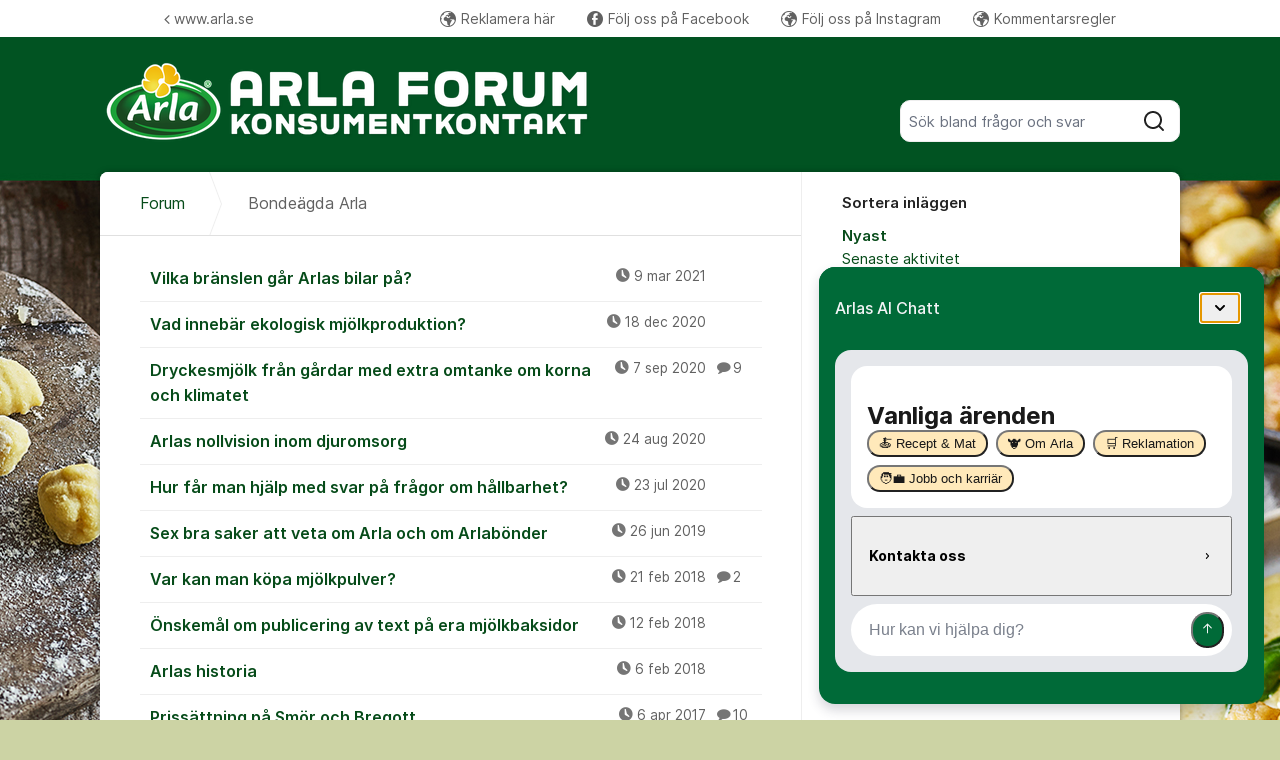

--- FILE ---
content_type: text/html; charset=utf-8
request_url: https://konsumentkontakt.arla.se/org/arla/posts/bondeagda_arla/?
body_size: 10621
content:
<!DOCTYPE html>


<!--[if IE 9]>         <html class="no-js lt-ie10" lang="sv"> <![endif]-->
<!--[if gt IE 9]><!--> <html class="no-js " lang="sv"> <!--<![endif]-->
  <head>
    <meta charset="utf-8">
    <title>
  Bondeägda Arla - Arla Forum Konsumentkontakt - Arla
</title>
    <meta name="viewport" content="width=device-width, initial-scale=1, shrink-to-fit=no">

    
      
    

    
  <link rel="canonical" href="https://konsumentkontakt.arla.se/org/arla/posts/bondeagda_arla/">


    
      <link rel="icon" href="/site_media/logo/arla_favicon.png" type="image/x-icon">
    

    



  
<style>
  @font-face {
    font-family: "fontawesome";
    src:
    url(https://static.kundo.se/static/fonts/platform/fontawesome/fontawesome.4cad5fdcfa39.ttf) format("truetype"),
    url(https://static.kundo.se/static/fonts/platform/fontawesome/fontawesome.5009ab7e6a14.woff) format("woff"),
    url(https://static.kundo.se/static/fonts/platform/fontawesome/fontawesome.28e5db2ea709.svg#fontawesome) format("svg");
    font-weight: normal;
    font-style: normal
  }
  
    @font-face {
      font-family: "custom-icons";
      src:
      url(/static/fonts/forum/custom-icons/custom-icons.8f830af8594e.eot) format("embedded-opentype"),
      url(/static/fonts/forum/custom-icons/custom-icons.ea067e9d6f62.ttf) format("truetype"),
      url(/static/fonts/forum/custom-icons/custom-icons.4c41436e3709.woff) format("woff"),
      url(/static/fonts/forum/custom-icons/custom-icons.49886bf02d31.svg#custom-icons) format("svg");
      font-weight: normal;
      font-style: normal
    }
  
</style>


  <link rel="stylesheet" href="https://static.kundo.se/static/css/bundles/forum/custom-icons.16c029b63f1e.css">




<link rel="stylesheet" href="https://static.kundo.se/static/css/bundles/platform/platform.9cc22d39198e.css">
<link rel="stylesheet" href="https://static.kundo.se/static/css/bundles/text_editor/text-editor.f9ea5fc67e03.css">



<link rel="stylesheet" href="https://static.kundo.se/static/css/bundles/forum/forum.afe35b007115.css">


  <link rel="stylesheet" href="https://static.kundo.se/org/arla/custom.css?with_media&amp;version=-1602077115589779667&amp;toplist=1">


    

    <script>
      var html = document.querySelector('html');
      html.classList.remove('no-js');
      html.classList.add('js');
    </script>

    
    <script>
      /*
       in-viewport v0.4.1 | github.com/vvo/in-viewport#license
       lazyload v2.1.1 | github.com/vvo/lazyload#license
      */
      (function(e,g){function h(b,a,c){b.attachEvent?b.attachEvent("on"+a,c):b.addEventListener(a,c,!1)}function s(b){var a;return function(){var c=this,d=arguments;clearTimeout(a);a=setTimeout(function(){a=null;b.apply(c,d)},15)}}function t(b){function a(a,k,e){if(!d(g.documentElement,a)||!d(g.documentElement,b))return e?setTimeout(c(a,k,e),0):!1;var f=a.getBoundingClientRect(),l=b.getBoundingClientRect(),h=f.left,n=f.top,p=k,q=k;b===g.body?(p+=g.documentElement.clientWidth,q+=g.documentElement.clientHeight,
        l={bottom:b.scrollHeight,top:0,left:0,right:b.scrollWidth}):(h-=l.left,n-=l.top,p+=b.clientWidth,q+=b.clientHeight);if(!(f.right<l.left||f.left>l.right||f.bottom<l.top||f.top>l.bottom)&&n<=q&&h<=p)if(e)r.splice(m.call(r,a),1),e(a);else return!0;else if(e)setTimeout(c(a,k,e),0);else return!1}function c(b,e,d){-1===m.call(r,b)&&r.push(b);return function(){k.push(function(){a(b,e,d)})}}var k=[],r=[],u=b===g.body?e:b,n=s(function(){for(var a;a=k.shift();)a()});h(u,"scroll",n);u===e&&h(e,"resize",n);"function"===
          typeof window.MutationObserver&&f(r,b,n);return{b:b,a:a}}function m(b){for(var a=this.length;a--&&this[a]!==b;);return a}function f(b,a,c){function e(a){return-1!==m.call(b,a)}function d(a){return 0<g.call(a.addedNodes,e).length}var f=new MutationObserver(function(a){!0===a.some(d)&&setTimeout(c,0)}),g=Array.prototype.filter;f.observe(a,{childList:!0,subtree:!0})}var c=[];e.inViewport=function(b,a,e){var d=g.body;if(void 0===a||"function"===typeof a)e=a,a={};d=a.container||d;a=a.offset||0;for(var f=
            0;f<c.length;f++)if(c[f].b===d)return c[f].a(b,a,e);return c[c.push(t(d))-1].a(b,a,e)};var d=document.documentElement.compareDocumentPosition?function(b,a){return!!(b.compareDocumentPosition(a)&16)}:document.documentElement.contains?function(b,a){return b!==a&&(b.contains?b.contains(a):!1)}:function(b,a){for(;a=a.parentNode;)if(a===b)return!0;return!1}})(window,document);
      (function(e){function g(c){-1===m.call(f,c)&&f.push(c)}function h(c){function d(a){var d;if(d="function"===typeof c.src?c.src(a):a.getAttribute(c.src))a.src=d;a["data-lzled"]=!0;b[m.call(b,a)]=null}if(1<arguments.length)return inViewport.apply(void 0,arguments);c=t(c||{});"string"===typeof c.src&&g(c.src);var b=[];return function(a){a.onload=null;a.removeAttribute("onload");-1===m.call(b,a)&&inViewport(a,c,d)}}function s(c){c="HTML"+c+"Element";if(!1!==c in e){var d=e[c].prototype.getAttribute;e[c].prototype.getAttribute=
        function(b){if("src"===b){for(var a,c=0,e=f.length;c<e&&!(a=d.call(this,f[c]));c++);return a||d.call(this,b)}return d.call(this,b)}}}function t(c){var d={offset:333,src:"data-src",container:!1},b;for(b in d)void 0===c[b]&&(c[b]=d[b]);return c}function m(c){for(var d=this.length;d--&&this[d]!==c;);return d}var f=["data-src"];e.lazyload=h;e.lzld=h();s("Image");s("IFrame")})(window,document);
    </script>

    

    
  
    <script defer>
  ;(function (k, u, n, d, o) {
    k['KUNDO_WIDGET'] = d
    ;(js = u.createElement(n)), (fjs = u.getElementsByTagName(n)[0])
    js.id = d
    js.src = 'https://static.kundo.se/widget/kundo-widget-v1.js?t=' + Date.now()
    js.async = 1
    fjs.parentNode.insertBefore(js, fjs)
  })(window, document, 'script', 'KUNDO_WIDGET')
  window.KUNDO_WIDGET = { publicId: '2f4e8655-7fe3-4582-bce8-32da696e9405' }
</script>
  


    
      
    

  </head>

  
    
  

  <body
    class="kundo-forum sv"
    
    data-csrftoken="XDQy6QNiz9NtewZ9ApKp3lVt9RGJVeGqFFXaS3Smm9OkhgDNto3UJD1DnkKo9GKi"
    data-react-init=""
    data-editor-version="4"
  >

    
    <a href="#content" class="skip-link visuallyhidden visuallyhidden--focusable">Hoppa till innehåll</a>
  
  




  





  <div class="tw-app">
    

    <div class="tw-app-body">
      

      <div class="tw-app-content">
        <div class="tw-app-scroll">
          <div class="tw-flex tw-flex-col tw-gap-0.5 *:tw-w-full">
            

            
          </div>

          
  <header class="header" aria-description="Välkommen till Arla Forum! Vi hjälper dig gärna med svar på frågor kring Arla, våra produkter och recept.Gäller ditt ärende en reklamation ber vi dig kontakta oss via Arla.seGenom att skriva ett inlägg eller kommentar i forumet godkänner du att Arla Foods lagrar dina personuppgifter (namn, e-postadress och IP-adress) i max 3 år.">
    <div id="header" class="header__header">
      <div class="wrapper-inner">
        <a href="/org/arla/" rel="home">
          
          
            
            <picture>
              <source srcset="https://kundo-web-uploaded-files-prod.s3.amazonaws.com/logo/ECzw5gEylqVe.png?AWSAccessKeyId=AKIAJNMVIWHN72K2GIEA&amp;Signature=GZjiaNSXcTI2d%2B2LmrvebTDEMbk%3D&amp;Expires=1769067140" media="(max-width: 599px)">
              <img src="https://kundo-web-uploaded-files-prod.s3.amazonaws.com/logo/ECzw5gEylqVe.png?AWSAccessKeyId=AKIAJNMVIWHN72K2GIEA&amp;Signature=GZjiaNSXcTI2d%2B2LmrvebTDEMbk%3D&amp;Expires=1769067140" srcset="https://kundo-web-uploaded-files-prod.s3.amazonaws.com/logo/5P2mRRirHUEv.png?AWSAccessKeyId=AKIAJNMVIWHN72K2GIEA&amp;Signature=%2F2HXrZ%2BFFXiC7JHiMS2OSir45dM%3D&amp;Expires=1769067140 2x" alt="Arla" class="logo">
            </picture>
            
          
        </a>
        
          <form class="search-form top" action="/org/arla/search/" role="search">
            <label class="visuallyhidden" for="main-search">Sök bland alla inlägg</label>
            <div class="field-wrapper">
              
              <input
                type="search"
                name="q"
                id="main-search"
                autocomplete="off"
                class="fn-autocomplete fn-search-box-field fn-autocomplete--minimal"
                placeholder="Sök bland frågor och svar"
                
                data-result-container="fn-search-box-autocomplete-result"
                aria-owns="fn-search-box-autocomplete-result"
                aria-haspopup="true"
                data-search-min-length="1"
                data-max-results="5"
                accesskey="4"
              >

              <button type="submit">
                <span class="visuallyhidden">Sök</span>
                <svg width="24" height="24" viewBox="0 0 24 24" xmlns="http://www.w3.org/2000/svg" aria-hidden="true">
  <path fill-rule="evenodd" clip-rule="evenodd" d="M4 11C4 7.13401 7.13401 4 11 4C14.866 4 18 7.13401 18 11C18 14.866 14.866 18 11 18C7.13401 18 4 14.866 4 11ZM11 2C6.02944 2 2 6.02944 2 11C2 15.9706 6.02944 20 11 20C13.125 20 15.078 19.2635 16.6177 18.0319L20.2929 21.7071C20.6834 22.0976 21.3166 22.0976 21.7071 21.7071C22.0976 21.3166 22.0976 20.6834 21.7071 20.2929L18.0319 16.6177C19.2635 15.078 20 13.125 20 11C20 6.02944 15.9706 2 11 2Z" fill="currentColor"/>
</svg>

              </button>
            </div>

            <div id="fn-search-box-autocomplete-result"
                 class="search-box-autocomplete-result search-box-autocomplete-result--minimal">
              <div class="content content--minimal">
                <ul class="list-unstyled"></ul>
                <a href="#" class="fn-autocomplete-more autocomplete-result-link">
                  <p class="search-box-autocomplete-result__link-text">
                    <span><svg width="24" height="24" viewBox="0 0 24 24" fill="none" xmlns="http://www.w3.org/2000/svg" aria-hidden="true">
  <path fill-rule="evenodd" clip-rule="evenodd" d="M9.29289 16.7071C8.90237 16.3166 8.90237 15.6834 9.29289 15.2929L12.5858 12L9.29289 8.70711C8.90237 8.31658 8.90237 7.68342 9.29289 7.29289C9.68342 6.90237 10.3166 6.90237 10.7071 7.29289L14.7071 11.2929C15.0976 11.6834 15.0976 12.3166 14.7071 12.7071L10.7071 16.7071C10.3166 17.0976 9.68342 17.0976 9.29289 16.7071Z" fill="currentColor"/>
</svg>
</span>
                    <span>Fler liknande inlägg</span>
                  </p>
                </a>
              </div>
            </div>

          </form>
        
      </div>
    </div>
    
      

  
    <nav class="toplist header__toplist">
      <div class="container toplist__content">

        <div class="toplist__website">
          
            <a href="http://www.arla.se" class="toplist__website-link"><span class="f-icon-angle-left toplist__link-icon"></span> www.arla.se</a>
          
        </div>

        
          <div class="toplist__support-links">
            <span class="toplist__support-links-helper"></span>

            
              <a href="http://www.arla.se/bondeagda-arla/kontakta-oss/reklamera/"  class="toplist__support-link">
              <span class="f-icon-earth webpage toplist__link-icon"></span> Reklamera här
              </a>
            
              <a href="https://www.facebook.com/arlasverige/?fref=ts"  class="toplist__support-link">
              <span class="f-icon-facebook toplist__link-icon"></span> Följ oss på Facebook
              </a>
            
              <a href="https://www.instagram.com/arlasverige/"  class="toplist__support-link">
              <span class="f-icon-earth webpage toplist__link-icon"></span> Följ oss på Instagram
              </a>
            
              <a href="https://www.arla.se/kommentarsregler/"  class="toplist__support-link">
              <span class="f-icon-earth webpage toplist__link-icon"></span> Kommentarsregler
              </a>
            

            <button class="toplist__more-support-links-button fn-toplist__more-support-links-toggler" aria-haspopup="true" aria-expanded="false" aria-controls="overflowed-support-links" aria-hidden="true" tabindex="-1">
              <span class="toplist__more-support-links-button-dot"></span>
              <span class="toplist__more-support-links-button-dot"></span>
              <span class="toplist__more-support-links-button-dot"></span>
              <span class="visuallyhidden">Fler supportlänkar</span>
            </button>
          </div>
        

      </div>
      
        <div class="container">
          <div class="toplist__overflowed-support-links-wrapper">
            <div class="toplist__overflowed-support-links" id="overflowed-support-links" hidden></div>
          </div>
        </div>
      
    </nav>
  


    
  </header>


          <div id="content">
            <div class="shadow-wrapper wrapper-inner fn-stickem-container">
              <div class="content-plate">
                
  <main class="column-main">
    <div class="inner">
      
        <div class="position-relative">
          
          <nav role="navigation" aria-label="Länkstig">
            <ol aria-label="Länkstig" class="breadcrumb" itemscope itemtype="https://schema.org/BreadcrumbList">
              <li class="breadcrumb__item" itemprop="itemListElement" itemscope itemtype="https://schema.org/ListItem">
                <a title="Arla" href="/org/arla/" class="breadcrumb__item-link" itemprop="item">
                  <span class="widescreen-only" itemprop="name">Forum</span>
                  <span class="icon--house" aria-label="Forum">
                    <svg width="24" height="24" viewBox="0 0 24 24" fill="none" xmlns="http://www.w3.org/2000/svg" aria-hidden="true">
  <g id="Kind=house">
    <path id="Union" fill-rule="evenodd" clip-rule="evenodd" d="M11.2952 4.10979C11.6852 3.72235 12.3148 3.72235 12.7048 4.10979L19.7048 11.064C19.8937 11.2518 20 11.5071 20 11.7735V19C20 19.5523 19.5523 20 19 20H5C4.44772 20 4 19.5523 4 19V11.7735C4 11.5071 4.10626 11.2518 4.29522 11.064L11.2952 4.10979ZM14.1144 2.69095C12.9444 1.52864 11.0556 1.52863 9.88565 2.69095L2.88565 9.6452C2.31878 10.2084 2 10.9744 2 11.7735V19C2 20.6569 3.34315 22 5 22H19C20.6569 22 22 20.6569 22 19V11.7735C22 10.9744 21.6812 10.2084 21.1144 9.6452L14.1144 2.69095ZM10 14C10 13.4477 10.4477 13 11 13H13C13.5523 13 14 13.4477 14 14V20H16V14C16 12.3431 14.6569 11 13 11H11C9.34315 11 8 12.3431 8 14V20H10V14Z" fill="currentColor"/>
  </g>
</svg>

                  </span>
                  <meta itemprop="position" content="1" />
                </a>
              </li>
              
  <li class="breadcrumb__item" itemprop="itemListElement" itemscope itemtype="https://schema.org/ListItem" aria-current="page">
    <span itemprop="name">Bondeägda Arla</span>
    <meta itemprop="position" content="2" />
  </li>

            </ol>
          </nav>
        </div>
      

      
  <section role="region" class="widescreen-wrapper-box" aria-label="Bondeägda Arla">
    <h1 class="visuallyhidden article-heading no-whitespace">Bondeägda Arla</h1>

    <ul class="dialog-list dialog-list-no-heading" aria-label="Bondeägda Arla">
      
        
<li>
  <a href="/org/arla/d/drivmedel-qmn8/"
     aria-label="Vilka bränslen går Arlas bilar på? "
     aria-description="0 kommentarer"
     >
    Vilka bränslen går Arlas bilar på? 

    <span class="dialog-meta">
      
        
          <time class="f-icon-clock" datetime="2021-03-09T14:30:06+01:00" title="2021-03-09 14:30">9 mar 2021</time>
        
      
      
        <span class="comment-count"></span>
      
    </span>
  </a>
</li>

      
        
<li>
  <a href="/org/arla/d/vad-innebar-ekologisk-mjolkproduktion/"
     aria-label="Vad innebär ekologisk mjölkproduktion? "
     aria-description="0 kommentarer"
     >
    Vad innebär ekologisk mjölkproduktion? 

    <span class="dialog-meta">
      
        
          <time class="f-icon-clock" datetime="2020-12-18T13:51:16+01:00" title="2020-12-18 13:51">18 dec 2020</time>
        
      
      
        <span class="comment-count"></span>
      
    </span>
  </a>
</li>

      
        
<li>
  <a href="/org/arla/d/nu-lanserar-vi-dryckesmjolk-under-parollen-annu-ba/"
     aria-label="Dryckesmjölk från gårdar med extra omtanke om korna och klimatet "
     aria-description="9 kommentarer"
     >
    Dryckesmjölk från gårdar med extra omtanke om korna och klimatet 

    <span class="dialog-meta">
      
        
          <time class="f-icon-clock" datetime="2020-09-07T10:41:06+02:00" title="2020-09-07 10:41">7 sep 2020</time>
        
      
      
        <span class="comment-count f-icon-comment">9</span>
      
    </span>
  </a>
</li>

      
        
<li>
  <a href="/org/arla/d/arla-satter-nollvision-inom-djuromsorg/"
     aria-label="Arlas nollvision inom djuromsorg "
     aria-description="0 kommentarer"
     >
    Arlas nollvision inom djuromsorg 

    <span class="dialog-meta">
      
        
          <time class="f-icon-clock" datetime="2020-08-24T09:14:54+02:00" title="2020-08-24 09:14">24 aug 2020</time>
        
      
      
        <span class="comment-count"></span>
      
    </span>
  </a>
</li>

      
        
<li>
  <a href="/org/arla/d/hur-far-man-hjalp-med-svar-pa-hallbarhetsfragor/"
     aria-label="Hur får man hjälp med svar på frågor om hållbarhet? "
     aria-description="0 kommentarer"
     >
    Hur får man hjälp med svar på frågor om hållbarhet? 

    <span class="dialog-meta">
      
        
          <time class="f-icon-clock" datetime="2020-07-23T16:13:47+02:00" title="2020-07-23 16:13">23 jul 2020</time>
        
      
      
        <span class="comment-count"></span>
      
    </span>
  </a>
</li>

      
        
<li>
  <a href="/org/arla/d/10-bra-saker-att-veta-om-arla-och-om-arlabonder/"
     aria-label="Sex bra saker att veta om Arla och om Arlabönder "
     aria-description="0 kommentarer"
     >
    Sex bra saker att veta om Arla och om Arlabönder 

    <span class="dialog-meta">
      
        
          <time class="f-icon-clock" datetime="2019-06-26T13:35:01+02:00" title="2019-06-26 13:35">26 jun 2019</time>
        
      
      
        <span class="comment-count"></span>
      
    </span>
  </a>
</li>

      
        
<li>
  <a href="/org/arla/d/var-kan-man-kopa-mjolkpulver/"
     aria-label="Var kan man köpa mjölkpulver? "
     aria-description="2 kommentarer"
     >
    Var kan man köpa mjölkpulver? 

    <span class="dialog-meta">
      
        
          <time class="f-icon-clock" datetime="2018-02-21T13:57:52+01:00" title="2018-02-21 13:57">21 feb 2018</time>
        
      
      
        <span class="comment-count f-icon-comment">2</span>
      
    </span>
  </a>
</li>

      
        
<li>
  <a href="/org/arla/d/onskemal-om-publicering-av-text-pa-era-mjolkbaksid/"
     aria-label="Önskemål om publicering av text på era mjölkbaksidor "
     aria-description="0 kommentarer"
     >
    Önskemål om publicering av text på era mjölkbaksidor 

    <span class="dialog-meta">
      
        
          <time class="f-icon-clock" datetime="2018-02-12T11:01:14+01:00" title="2018-02-12 11:01">12 feb 2018</time>
        
      
      
        <span class="comment-count"></span>
      
    </span>
  </a>
</li>

      
        
<li>
  <a href="/org/arla/d/arlas-historia/"
     aria-label="Arlas historia "
     aria-description="0 kommentarer"
     >
    Arlas historia 

    <span class="dialog-meta">
      
        
          <time class="f-icon-clock" datetime="2018-02-06T15:08:27+01:00" title="2018-02-06 15:08">6 feb 2018</time>
        
      
      
        <span class="comment-count"></span>
      
    </span>
  </a>
</li>

      
        
<li>
  <a href="/org/arla/d/prishojning-pa-smor-och-bregott/"
     aria-label="Prissättning på Smör och Bregott "
     aria-description="10 kommentarer"
     >
    Prissättning på Smör och Bregott 

    <span class="dialog-meta">
      
        
          <time class="f-icon-clock" datetime="2017-04-06T16:53:49+02:00" title="2017-04-06 16:53">6 apr 2017</time>
        
      
      
        <span class="comment-count f-icon-comment">10</span>
      
    </span>
  </a>
</li>

      
        
<li>
  <a href="/org/arla/d/kvibille-ostbod/"
     aria-label="Kvibille ostbod "
     aria-description="0 kommentarer"
     >
    Kvibille ostbod 

    <span class="dialog-meta">
      
        
          <time class="f-icon-clock" datetime="2017-02-13T16:21:47+01:00" title="2017-02-13 16:21">13 feb 2017</time>
        
      
      
        <span class="comment-count"></span>
      
    </span>
  </a>
</li>

      
        
<li>
  <a href="/org/arla/d/varfor-tillverkar-arla-inte-drickkvarg-i-sverige/"
     aria-label="Varför tillverkar Arla inte kvarg i Sverige? "
     aria-description="6 kommentarer"
     >
    Varför tillverkar Arla inte kvarg i Sverige? 

    <span class="dialog-meta">
      
        
          <time class="f-icon-clock" datetime="2017-01-05T15:19:40+01:00" title="2017-01-05 15:19">5 jan 2017</time>
        
      
      
        <span class="comment-count f-icon-comment">6</span>
      
    </span>
  </a>
</li>

      
        
<li>
  <a href="/org/arla/d/varfor-har-arla-slutat-tillverka-en-viss-produktva/"
     aria-label="Varför har Arla slutat tillverka en viss produkt? "
     aria-description="351 kommentarer"
     >
    Varför har Arla slutat tillverka en viss produkt? 

    <span class="dialog-meta">
      
        
          <time class="f-icon-clock" datetime="2016-10-18T11:51:20+02:00" title="2016-10-18 11:51">18 okt 2016</time>
        
      
      
        <span class="comment-count f-icon-comment">351</span>
      
    </span>
  </a>
</li>

      
        
<li>
  <a href="/org/arla/d/arla-ko-vad-betyder-den-roda-arla-kon/"
     aria-label="Arla Ko® – vad betyder den röda Arla Kon? "
     aria-description="0 kommentarer"
     >
    Arla Ko® – vad betyder den röda Arla Kon? 

    <span class="dialog-meta">
      
        
          <time class="f-icon-clock" datetime="2016-09-20T11:57:21+02:00" title="2016-09-20 11:57">20 sep 2016</time>
        
      
      
        <span class="comment-count"></span>
      
    </span>
  </a>
</li>

      
        
<li>
  <a href="/org/arla/d/hur-gor-jag-for-att-soka-jobb-pa-arla-1/"
     aria-label="Hur gör man för att söka jobb på Arla? "
     aria-description="0 kommentarer"
     >
    Hur gör man för att söka jobb på Arla? 

    <span class="dialog-meta">
      
        
          <time class="f-icon-clock" datetime="2016-09-19T13:56:08+02:00" title="2016-09-19 13:56">19 sep 2016</time>
        
      
      
        <span class="comment-count"></span>
      
    </span>
  </a>
</li>

      
        
<li>
  <a href="/org/arla/d/hur-gor-jag-min-reklamation/"
     aria-label="Hur gör man en reklamation? "
     aria-description="0 kommentarer"
     >
    Hur gör man en reklamation? 

    <span class="dialog-meta">
      
        
          <time class="f-icon-clock" datetime="2016-09-13T16:39:52+02:00" title="2016-09-13 16:39">13 sep 2016</time>
        
      
      
        <span class="comment-count"></span>
      
    </span>
  </a>
</li>

      
        
<li>
  <a href="/org/arla/d/nagra-snabba-fakta-om-arlas-ursprungsmarkning/"
     aria-label="Vad menas med Arlas ursprungsmärkning, Sverigekannan? "
     aria-description="0 kommentarer"
     >
    Vad menas med Arlas ursprungsmärkning, Sverigekannan? 

    <span class="dialog-meta">
      
        
          <time class="f-icon-clock" datetime="2016-09-01T14:21:33+02:00" title="2016-09-01 14:21">1 sep 2016</time>
        
      
      
        <span class="comment-count"></span>
      
    </span>
  </a>
</li>

      
        
<li>
  <a href="/org/arla/d/onskemal-om-all-typ-av-sponsringsamarbeten/"
     aria-label="Samarbete och sponsring med Arla "
     aria-description="0 kommentarer"
     >
    Samarbete och sponsring med Arla 

    <span class="dialog-meta">
      
        
          <time class="f-icon-clock" datetime="2016-08-25T13:17:55+02:00" title="2016-08-25 13:17">25 aug 2016</time>
        
      
      
        <span class="comment-count"></span>
      
    </span>
  </a>
</li>

      
    </ul>

    <div class="pagination-footer pagination-footer-nopadding">
      <div>
        
<div class="pagination">
  <div>
    
      
    
    
      
    
    
      
    
  </div>
</div>

      </div>
    </div>
  </section>

    </div>
  </main>
  <div id="complementary">
    <aside class="forum-aside" role="complementary" aria-labelledby="aside-title">
      <div class="flex flex-col flex-grow">
        
  
  <section class="forum-filter" role="region" aria-label="Sortera inläggen">
    <h2>Sortera inläggen</h2>
    <div>
      <ul role="menu" class="list-unstyled" aria-label="Sortera inläggen">
        
          
            <li role="none">
              <a role="menuitem" href="?" class="selected" aria-current="page">
                Nyast
              </a>
            </li>
          
        
          
            <li role="none">
              <a role="menuitem" href="?filters=sort%3Alast_activity" >
                Senaste aktivitet
              </a>
            </li>
          
        
          
            <li role="none">
              <a role="menuitem" href="?filters=sort%3Acomments" >
                Flest kommentarer
              </a>
            </li>
          
        
          
        
          
        
          
        
      </ul>
    </div>
  </section>



      </div>
    </aside>
  </div>

                
              </div>
              
  
<footer class="footer__forum" role="contentinfo">
  
    <div class="footer__forum--bottom">
      

  <div class="powered-by-kundo">
    Kundforum från
    <svg
      id="Graphics"
      xmlns="http://www.w3.org/2000/svg"
      viewBox="0 0 1022 250"
      width="45px"
      style="margin-top: -1px"
    >
      <path
        fill="#7b808e"
        d="m336,152c0,10.02-.58,15.68-1.65,20.02-5.59,22.61-24.68,35.98-46.35,35.98s-40.77-13.38-46.36-36c-1.07-4.34-1.64-9.96-1.64-20V42h-40v111c0,12.05.5,18.83,1.44,24,7.52,41.03,43.52,71,86.56,71s79.18-29.3,86.6-70.99c.92-5.16,1.4-11.96,1.4-24.03V42h-40v110Z"
      />
      <path
        fill="#7b808e"
        d="m492,36c-43.13,0-79.18,29.3-86.6,70.99-.92,5.16-1.4,11.96-1.4,24.03v112.98h40v-112c0-10.02.58-15.68,1.65-20.02,5.59-22.61,24.68-35.98,46.35-35.98s40.77,13.38,46.36,36c1.07,4.34,1.64,9.96,1.64,20v112h40v-113c0-12.05-.5-18.83-1.44-24-7.52-41.03-43.52-71-86.56-71Z"
      />
      <path
        fill="#7b808e"
        d="m1007.3,84c-17.56-31.8-49.75-48-83.28-48s-65.72,16.2-83.28,47.99c-8.62,15.6-12.74,34.97-12.74,58.01s4.13,42.42,12.75,58.03c17.56,31.78,49.74,47.97,83.27,47.97s65.72-16.2,83.28-47.99c8.62-15.6,12.71-34.96,12.71-58.01s-4.09-42.4-12.7-58Zm-34.7,94.12c-10.24,19.79-29.01,29.88-48.56,29.88s-38.32-10.08-48.56-29.87c-5.03-9.72-7.44-21.78-7.44-36.13s2.4-26.41,7.43-36.12c10.24-19.79,29.01-29.88,48.56-29.88s38.33,10.09,48.57,29.89c5.02,9.71,7.41,21.77,7.41,36.11s-2.38,26.4-7.41,36.12Z"
      />
      <path
        fill="#7b808e"
        d="m761,58.2c-16-15.2-36.21-22.2-58.97-22.2-33.54,0-65.73,16.2-83.29,47.99-8.62,15.6-12.74,34.97-12.74,58.01s4.13,42.42,12.75,58.03c17.56,31.78,49.74,47.97,83.27,47.97,22.76,0,42.97-7,58.97-22.2v18.2h40V0h-40v58.2Zm-10.38,119.92c-10.24,19.79-29.06,29.88-48.62,29.88s-38.27-10.08-48.52-29.87c-5.03-9.72-7.48-21.78-7.48-36.13s2.45-26.41,7.48-36.12c10.24-19.79,28.96-29.88,48.52-29.88s38.38,10.09,48.62,29.89c5.02,9.71,7.38,21.77,7.38,36.11s-2.36,26.4-7.38,36.12Z"
      />
      <path
        fill="#7b808e"
        d="m137.55,108.02c12.28-18.18,29.28-44.11,43.45-66.02h-48c-30.38,46-61.49,91.77-93,135V0S0,0,0,0v244h40c19.38-24.9,38.7-51.42,56.91-77.2,2.06,4.06,4.06,7.35,6.83,11.45l45.26,65.76h48.5s-60.33-87.98-60.33-87.98c-11.67-18.01-11.51-30.4.38-47.99Z"
      />
    </svg>
  </div>


      <div class="footer__forum--bottom-links">
        

  
    <a href="/org/arla/login/?next=/org/arla/posts/bondeagda_arla/" rel="" class="login-link">
      Logga in
    </a>
  


        <a href="/org/arla/cookie-information/" class="cookie-link">Om cookies</a>
      </div>
      
    </div>
  
</footer>


            </div>
          </div>
        </div>
      </div>
    </div>
  </div>

    
      <script>
        window.TRANSLATIONS = window.TRANSLATIONS || {};
        window.TRANSLATIONS.update = function update(obj){for(x in obj){this[x]=obj[x]}return this};
      </script>
    

    
    
  
<script>
  window.KUNDO = window.KUNDO || {}
  window.FEATURES = {"ai_knowledge_search": true, "use_froala_4": true}

  window.KUNDO.is_active = function(feature) {
    return window.FEATURES[feature] || false;
  }

  
    var CURRENT_ORGANIZATION_ID = 916;
  
  var CURRENT_LANGUAGE = "sv";
  var UPLOADS_MAX_SIZE = 52428800;
  var STATIC_CDN_HOST = "https://static.kundo.se";

  window.ADMIN_URL = "https://admin.kundo.app";
  window.DATA = {}

</script>
<script>
  window.TRANSLATIONS = window.TRANSLATIONS || {};
  window.TRANSLATIONS.update = function update(obj){for(x in obj){this[x]=obj[x]}return this};
  window.TRANSLATIONS.update({
  "timespan": {
    "second": "1 s",
    "seconds": "%d s",
    "minute": "1 min",
    "minutes": "%d min",
    "hour": "1 tim",
    "hours": "%d tim",
    "day": "1 dag",
    "days": "%d dgr",
    "month": "1 m\u00e5n",
    "months": "%d m\u00e5n",
    "year": "1 \u00e5r",
    "years": "%d \u00e5r"
  },
  "timeago": {
    "prefixAgo": "",
    "prefixFromNow": "",
    "suffixAgo": "",
    "suffixFromNow": "",
    "seconds": "n\u00e5gra sekunder sedan",
    "minute": "en minut sedan",
    "minutes": "%d minuter sedan",
    "hour": "en timme sedan",
    "hours": "%d timmar sedan",
    "day": "en dag sedan",
    "days": "%d dagar sedan",
    "month": "en m\u00e5nad sedan",
    "months": "%d m\u00e5nader sedan",
    "year": "ett \u00e5r sedan",
    "years": "%d \u00e5r sedan"
  }
});
  window.TRANSLATIONS.update({"no_hits": "Inga tr\u00e4ffar, f\u00f6rs\u00f6k att justera din s\u00f6kning", "close": "St\u00e4ng", "cancel": "Avbryt", "assign_to": "Tilldela", "remove": "Ta bort", "url_label": "Vart ska l\u00e4nken g\u00e5?", "edit": "Redigera", "clear_formatting": "Ta bort formatering", "file_upload_error_msg": "Filen kunde inte laddas upp. F\u00f6rs\u00f6k igen.", "file_upload_retrying": "Ett fel uppstod n\u00e4r filen skulle laddas upp. F\u00f6rs\u00f6ker igen.", "file_upload_invalid_extension": "{file} har en ogiltig fil\u00e4ndelse. Till\u00e5tna fil\u00e4ndelser \u00e4r {extensions}", "file_upload_empty": "Filen {file} du f\u00f6rs\u00f6kte ladda upp \u00e4r tom", "file_upload_no_files": "Det fanns inga filer att ladda upp. Detta \u00e4r en bugg, kontakta support@kundo.se och ber\u00e4tta vad som h\u00e4nt", "file_upload_size_error": "Filen {file} \u00e4r f\u00f6r stor. Filen f\u00e5r vara max {sizeLimit}", "only_images_error_msg": "Det g\u00e5r bara att l\u00e4gga in bilder i texten. Anv\u00e4nd knappen med ett gem f\u00f6r att bifoga andra sorters filer", "sensitive_text_warning": "\u00c4r detta personlig information? T\u00e4nk p\u00e5 att forumet \u00e4r publikt och att ditt inl\u00e4gg kan bli synligt f\u00f6r alla.", "sensitive_text_blocker": "Din fr\u00e5ga verkar inneh\u00e5lla personlig information. F\u00f6r att kunna skicka in din fr\u00e5ga beh\u00f6ver den informationen tas bort.", "sensitive_text_confirmation": "Ok, jag f\u00f6rst\u00e5r!", "kundo_contact_modal_title": "L\u00e4nk till kontaktformul\u00e4r", "kundo_contact_modal_linktext": "Kontaktformul\u00e4r", "attach_files": "Bifoga filer", "insert_image": "Infoga bild", "reply_snippet": "F\u00e4rdiga svar", "editor_before_save_msg": "Sparar...", "editor_after_save_msg": "Sparad", "editor_save_error_msg": "Kunde inte spara", "confirm_unload_msg": "Du har osparade \u00e4ndringar, \u00e4r du s\u00e4ker p\u00e5 att du vill l\u00e4mna sidan?", "snippet_heading": "F\u00e4rdiga svar", "snippet_label_msg": "S\u00f6k bland f\u00e4rdiga svar"});
  window.TRANSLATIONS.update({"froala": {"Bold": "Fetstil", "Italic": "Kursiv stil", "Insert": "Infoga", "Colors": "F\u00e4rger", "HEX Color": "F\u00e4rgkod", "Text color": "Textf\u00e4rg", "Background": "Bakgrundsf\u00e4rg", "Clear Formatting": "\u00c5terst\u00e4ll f\u00e4rger", "Numbered List": "Numrerad lista", "Bulleted List": "Lista", "Ordered List": "Numrerad lista", "Unordered List": "Lista", "Insert Link": "L\u00e4nk", "Edit Link": "Redigera l\u00e4nk", "Open Link": "\u00d6ppna l\u00e4nk", "Unlink": "Ta bort", "Insert Video": "Infoga video", "Table Header": "Tabellrubrik", "Insert Table": "Tabell", "Remove Table": "Ta bort tabell", "Row": "Rad", "Insert row above": "Infoga rad ovan", "Insert row below": "Infoga rad under", "Delete row": "Ta bort", "Column": "Kolumn", "Insert column before": "Infoga kolumn f\u00f6re", "Insert column after": "Infoga kolumn efter", "Delete column": "Ta bort", "Update": "Uppdatera", "Back": "Tillbaka", "Remove": "Ta bort", "Open in new tab": "\u00d6ppna i ny flik", "Type something": " ", "Cancel": "Avbryt", "OK": "Ok", "Please wait!": "V\u00e4nta!", "Uploading image": "Laddar upp bild", "Alternative Text": "Alt-text", "Paragraph Format": "Format", "Paragraph Style": "Styckeformat", "Undo": "\u00c5ngra", "Redo": "G\u00f6r om", "Quote": "Citera"}, "paragraphFormat": {"n": "Br\u00f6dtext", "h2": "Rubrik", "h3": "Underrubrik", "h4": "Underrubrik 3"}, "paragraphStyles": {"lead": "St\u00f6rre text (t.ex. ingress)", "directionRtl": "H\u00f6ger-till-v\u00e4nsterspr\u00e5k"}, "froalaAiAutoReply": {"buttonText": "Skapa AI-utkast", "buttonPreloader": "Skriver svar...", "popupTitle": "Svaret baseras p\u00e5 f\u00f6ljande kunskap", "errorNoReplies": "Vi hittade ingen relevant information och kunde d\u00e4rf\u00f6r inte generera ett AI-svar.", "errorAiTimeout": "Det tog f\u00f6r l\u00e5ng tid att generera ett AI-svar. F\u00f6rs\u00f6k igen senare.", "errorAiTechError": "Tekniskt fel, f\u00f6rs\u00f6k igen senare", "outgoingThreadMessageNotice": "Det senaste meddelandet i mailtr\u00e5den \u00e4r utg\u00e5ende och vi kunde d\u00e4rf\u00f6r inte generera n\u00e5got svar", "connectInboxMessage": "F\u00f6r att kunna generera ett svarsf\u00f6rslag beh\u00f6ver du koppla inkorgen till en kunskapsk\u00e4lla.", "connectInboxCTA": "Koppla k\u00e4lla"}});
</script>

<script src="https://static.kundo.se/static/js/vendor/jquery-3.5.1.min.dc5e7f18c8d3.js"></script>
<script src="https://static.kundo.se/static/js/bundles/polyfill.eb3251fc614c.js"></script>


<script src="https://static.kundo.se/static/js/bundles/platform.51b131da4c09.js"></script>
<script src="https://static.kundo.se/static/js/bundles/text-editor.5a22d2cbe893.js"></script>

  
    
  
  
  
<script>
  window.TRANSLATIONS.update({"similar_posts": "Liknande fr\u00e5gor och svar", "more_topics": ["Fler liknande fr\u00e5gor"]});

  
    window.SENSITIVE_TEXT_CONFIG = {"sensitiveTextWarningLanguage": "sv", "disallowPostWithSensitiveText": false};
    
    var customSensitivePatterns = [];
    
  
</script>
<script src="https://static.kundo.se/static/js/bundles/forum.6b46a6af62e5.js"></script>




    
    
  

    
  


  </body>
</html>


--- FILE ---
content_type: text/css
request_url: https://static.kundo.se/static/css/bundles/forum/custom-icons.16c029b63f1e.css
body_size: 11034
content:
.f-icon-dialog-select-android-logo:before,.f-icon-dialog-select-ap-bandage:before,.f-icon-dialog-select-ap-computer:before,.f-icon-dialog-select-ap-mobile:before,.f-icon-dialog-select-ap-prescription:before,.f-icon-dialog-select-ap-user:before,.f-icon-dialog-select-apple-logo:before,.f-icon-dialog-select-arla-bubbles:before,.f-icon-dialog-select-arla-cow:before,.f-icon-dialog-select-arla-easter:before,.f-icon-dialog-select-arla-glass:before,.f-icon-dialog-select-arla-midsummer:before,.f-icon-dialog-select-arla-tractor:before,.f-icon-dialog-select-arla-xmas:before,.f-icon-dialog-select-atg-document:before,.f-icon-dialog-select-atg-horse:before,.f-icon-dialog-select-atg-info:before,.f-icon-dialog-select-atg-laptop:before,.f-icon-dialog-select-atg-tv:before,.f-icon-dialog-select-avfall:before,.f-icon-dialog-select-bed:before,.f-icon-dialog-select-book:before,.f-icon-dialog-select-briefcase-2:before,.f-icon-dialog-select-briefcase:before,.f-icon-dialog-select-broadband:before,.f-icon-dialog-select-building:before,.f-icon-dialog-select-calculator:before,.f-icon-dialog-select-calendar:before,.f-icon-dialog-select-carlsberg-apple:before,.f-icon-dialog-select-carlsberg-droppe:before,.f-icon-dialog-select-carlsberg-kotte:before,.f-icon-dialog-select-carlsberg-lask:before,.f-icon-dialog-select-carlsberg-logo:before,.f-icon-dialog-select-carlsberg-lovet:before,.f-icon-dialog-select-cb-app:before,.f-icon-dialog-select-cb-card:before,.f-icon-dialog-select-cb-clock:before,.f-icon-dialog-select-cb-loan:before,.f-icon-dialog-select-cb-payment:before,.f-icon-dialog-select-cb-save:before,.f-icon-dialog-select-cb-shop:before,.f-icon-dialog-select-chat:before,.f-icon-dialog-select-clock:before,.f-icon-dialog-select-cog2:before,.f-icon-dialog-select-cog:before,.f-icon-dialog-select-dice:before,.f-icon-dialog-select-dna-asiakaspalvelu:before,.f-icon-dialog-select-dna-laajakaista:before,.f-icon-dialog-select-dna-laskutus:before,.f-icon-dialog-select-dna-puhelin:before,.f-icon-dialog-select-dna-reittaus:before,.f-icon-dialog-select-dna-tarvitsetko-apua:before,.f-icon-dialog-select-dna-tv:before,.f-icon-dialog-select-document:before,.f-icon-dialog-select-dots:before,.f-icon-dialog-select-elhandel:before,.f-icon-dialog-select-ework-agreement:before,.f-icon-dialog-select-ework-clock:before,.f-icon-dialog-select-ework-coins:before,.f-icon-dialog-select-ework-collaboration:before,.f-icon-dialog-select-ework-comments:before,.f-icon-dialog-select-ework-question-mark:before,.f-icon-dialog-select-ework-user:before,.f-icon-dialog-select-ework-walking:before,.f-icon-dialog-select-faga-cog:before,.f-icon-dialog-select-faga-document:before,.f-icon-dialog-select-faga-hands:before,.f-icon-dialog-select-faga-laptop:before,.f-icon-dialog-select-faktura:before,.f-icon-dialog-select-ferriswheel:before,.f-icon-dialog-select-film:before,.f-icon-dialog-select-fjarrvarme:before,.f-icon-dialog-select-fk-newspaper:before,.f-icon-dialog-select-fk-questions:before,.f-icon-dialog-select-flytt:before,.f-icon-dialog-select-food2:before,.f-icon-dialog-select-food:before,.f-icon-dialog-select-foretag:before,.f-icon-dialog-select-forex-account:before,.f-icon-dialog-select-forex-card:before,.f-icon-dialog-select-forex-currency:before,.f-icon-dialog-select-forex-flag:before,.f-icon-dialog-select-forex-globe:before,.f-icon-dialog-select-forex-internet:before,.f-icon-dialog-select-forex-loan:before,.f-icon-dialog-select-forex-news:before,.f-icon-dialog-select-forex-plus:before,.f-icon-dialog-select-forslag:before,.f-icon-dialog-select-fs-bench-press:before,.f-icon-dialog-select-fs-cash-register:before,.f-icon-dialog-select-fs-coins:before,.f-icon-dialog-select-fs-computer:before,.f-icon-dialog-select-fs-contract:before,.f-icon-dialog-select-fs-dancers:before,.f-icon-dialog-select-fs-document:before,.f-icon-dialog-select-fs-exclamation:before,.f-icon-dialog-select-fs-gift:before,.f-icon-dialog-select-fs-group:before,.f-icon-dialog-select-fs-guru:before,.f-icon-dialog-select-fs-house:before,.f-icon-dialog-select-fs-laptop:before,.f-icon-dialog-select-fs-like:before,.f-icon-dialog-select-fs-lock:before,.f-icon-dialog-select-fs-manual:before,.f-icon-dialog-select-fs-people:before,.f-icon-dialog-select-fs-planner:before,.f-icon-dialog-select-fs-weight:before,.f-icon-dialog-select-fsb-graduation:before,.f-icon-dialog-select-globe:before,.f-icon-dialog-select-home:before,.f-icon-dialog-select-hsr-group:before,.f-icon-dialog-select-hsr-hand:before,.f-icon-dialog-select-hsr-hike:before,.f-icon-dialog-select-hsr-trash:before,.f-icon-dialog-select-hsr-trashcan:before,.f-icon-dialog-select-icp-thumbs-up:before,.f-icon-dialog-select-icp-wallpaper:before,.f-icon-dialog-select-icp-warranty:before,.f-icon-dialog-select-icp-worker:before,.f-icon-dialog-select-icp-wrench:before,.f-icon-dialog-select-if-add-rule:before,.f-icon-dialog-select-if-cog:before,.f-icon-dialog-select-if-document:before,.f-icon-dialog-select-if-info:before,.f-icon-dialog-select-if-mail:before,.f-icon-dialog-select-if-pen:before,.f-icon-dialog-select-if-price-tag:before,.f-icon-dialog-select-iksu-card:before,.f-icon-dialog-select-info:before,.f-icon-dialog-select-ipo-calculator:before,.f-icon-dialog-select-ipo-clock:before,.f-icon-dialog-select-ipo-exlamation:before,.f-icon-dialog-select-ipo-pen-and-paper:before,.f-icon-dialog-select-ipo-question:before,.f-icon-dialog-select-ipo-spade:before,.f-icon-dialog-select-jfh-builder:before,.f-icon-dialog-select-jfh-drill:before,.f-icon-dialog-select-jfh-houses:before,.f-icon-dialog-select-jfh-key:before,.f-icon-dialog-select-jfh-mailbox:before,.f-icon-dialog-select-jfh-questions:before,.f-icon-dialog-select-jlt-clock:before,.f-icon-dialog-select-jlt-exlamation:before,.f-icon-dialog-select-jlt-logo:before,.f-icon-dialog-select-jlt-mobile:before,.f-icon-dialog-select-jlt-question:before,.f-icon-dialog-select-jlt-seat:before,.f-icon-dialog-select-jlt-wallet:before,.f-icon-dialog-select-jm-houses:before,.f-icon-dialog-select-jm-key:before,.f-icon-dialog-select-jm-pipes:before,.f-icon-dialog-select-jm-plant:before,.f-icon-dialog-select-ke-car:before,.f-icon-dialog-select-ke-houses:before,.f-icon-dialog-select-ke-info:before,.f-icon-dialog-select-ke-plane:before,.f-icon-dialog-select-ke-subscription:before,.f-icon-dialog-select-ke-toplist:before,.f-icon-dialog-select-krauta-a:before,.f-icon-dialog-select-krauta-builder:before,.f-icon-dialog-select-krauta-cards:before,.f-icon-dialog-select-krauta-hammer:before,.f-icon-dialog-select-krauta-mail:before,.f-icon-dialog-select-krauta-questions:before,.f-icon-dialog-select-krauta-star:before,.f-icon-dialog-select-krauta-truck:before,.f-icon-dialog-select-kvd-car:before,.f-icon-dialog-select-kvd-hammer:before,.f-icon-dialog-select-kvd-key-handover:before,.f-icon-dialog-select-lfi-cloud:before,.f-icon-dialog-select-lfi-collaboration:before,.f-icon-dialog-select-lfi-document:before,.f-icon-dialog-select-lfi-exclamation:before,.f-icon-dialog-select-lfi-inbox:before,.f-icon-dialog-select-lfi-info:before,.f-icon-dialog-select-lfi-lamp:before,.f-icon-dialog-select-lfi-mobile:before,.f-icon-dialog-select-lfi-people:before,.f-icon-dialog-select-lfi-webapp:before,.f-icon-dialog-select-lkf-english:before,.f-icon-dialog-select-lkf-exclamation:before,.f-icon-dialog-select-lkf-houses:before,.f-icon-dialog-select-lkf-key:before,.f-icon-dialog-select-lkf-mailbox:before,.f-icon-dialog-select-lkf-question:before,.f-icon-dialog-select-lock:before,.f-icon-dialog-select-mb-account:before,.f-icon-dialog-select-mb-card:before,.f-icon-dialog-select-mb-insurance:before,.f-icon-dialog-select-mb-internet:before,.f-icon-dialog-select-mb-loan:before,.f-icon-dialog-select-mb-other:before,.f-icon-dialog-select-mb-payment:before,.f-icon-dialog-select-mb-suggestions:before,.f-icon-dialog-select-megaphone:before,.f-icon-dialog-select-mf-car:before,.f-icon-dialog-select-mf-cogs:before,.f-icon-dialog-select-mf-dog:before,.f-icon-dialog-select-mf-home:before,.f-icon-dialog-select-mf-info:before,.f-icon-dialog-select-mf-man:before,.f-icon-dialog-select-mf-meeting:before,.f-icon-dialog-select-mf-motorcycle:before,.f-icon-dialog-select-milkshake:before,.f-icon-dialog-select-mobile:before,.f-icon-dialog-select-money2:before,.f-icon-dialog-select-money:before,.f-icon-dialog-select-newspaper:before,.f-icon-dialog-select-ns-beet:before,.f-icon-dialog-select-ns-cupcake:before,.f-icon-dialog-select-ns-sugar:before,.f-icon-dialog-select-nsf-fish:before,.f-icon-dialog-select-nsf-shopping-basket:before,.f-icon-dialog-select-nsf-sun:before,.f-icon-dialog-select-nsf-test-tube:before,.f-icon-dialog-select-nsf-trees:before,.f-icon-dialog-select-nsf-vegetarian:before,.f-icon-dialog-select-olt-bus:before,.f-icon-dialog-select-olt-clock:before,.f-icon-dialog-select-olt-expired:before,.f-icon-dialog-select-olt-map:before,.f-icon-dialog-select-olt-ticket:before,.f-icon-dialog-select-olt-wheelchair:before,.f-icon-dialog-select-ovrigt:before,.f-icon-dialog-select-pencil:before,.f-icon-dialog-select-play:before,.f-icon-dialog-select-question2:before,.f-icon-dialog-select-sailing-ship:before,.f-icon-dialog-select-sats-backpack:before,.f-icon-dialog-select-sats-card:before,.f-icon-dialog-select-sats-comment:before,.f-icon-dialog-select-sats-info:before,.f-icon-dialog-select-sats-laptop:before,.f-icon-dialog-select-sats-pt:before,.f-icon-dialog-select-sats-training:before,.f-icon-dialog-select-scale:before,.f-icon-dialog-select-schenker-mottagare:before,.f-icon-dialog-select-schenker-ombud:before,.f-icon-dialog-select-schenker-terminal:before,.f-icon-dialog-select-search:before,.f-icon-dialog-select-shopping-cart2:before,.f-icon-dialog-select-shopping-cart:before,.f-icon-dialog-select-sj-tim-logo:before,.f-icon-dialog-select-skk-logo:before,.f-icon-dialog-select-sm-basket:before,.f-icon-dialog-select-sm-exclamation:before,.f-icon-dialog-select-sm-fork-knife:before,.f-icon-dialog-select-sm-question:before,.f-icon-dialog-select-sm-star:before,.f-icon-dialog-select-smhi-apps:before,.f-icon-dialog-select-smhi-calendar:before,.f-icon-dialog-select-smhi-computer:before,.f-icon-dialog-select-smhi-flower:before,.f-icon-dialog-select-smhi-lamp:before,.f-icon-dialog-select-smhi-leaf:before,.f-icon-dialog-select-smhi-questions:before,.f-icon-dialog-select-smhi-snow:before,.f-icon-dialog-select-smhi-star:before,.f-icon-dialog-select-smhi-sun:before,.f-icon-dialog-select-soccer-player:before,.f-icon-dialog-select-sor-card:before,.f-icon-dialog-select-sor-hiker:before,.f-icon-dialog-select-sor-info:before,.f-icon-dialog-select-sor-lamp:before,.f-icon-dialog-select-sor-medal:before,.f-icon-dialog-select-sor-palm2:before,.f-icon-dialog-select-sor-palm:before,.f-icon-dialog-select-sor-plane-landing:before,.f-icon-dialog-select-sor-plane2:before,.f-icon-dialog-select-sor-plane:before,.f-icon-dialog-select-sor-popular:before,.f-icon-dialog-select-sor-suitcase:before,.f-icon-dialog-select-sor-ticket:before,.f-icon-dialog-select-st-exclamation:before,.f-icon-dialog-select-st-flag:before,.f-icon-dialog-select-st-furniture:before,.f-icon-dialog-select-st-houses:before,.f-icon-dialog-select-star:before,.f-icon-dialog-select-str-bankid:before,.f-icon-dialog-select-str-car:before,.f-icon-dialog-select-str-card:before,.f-icon-dialog-select-str-document:before,.f-icon-dialog-select-str-info:before,.f-icon-dialog-select-str-loan:before,.f-icon-dialog-select-str-questions:before,.f-icon-dialog-select-str-safe2:before,.f-icon-dialog-select-str-safe:before,.f-icon-dialog-select-str-savings:before,.f-icon-dialog-select-su-ebook:before,.f-icon-dialog-select-su-exclamation:before,.f-icon-dialog-select-su-loans:before,.f-icon-dialog-select-suggestions-alternate:before,.f-icon-dialog-select-svs-bomb:before,.f-icon-dialog-select-svs-clover:before,.f-icon-dialog-select-svs-eu-flag:before,.f-icon-dialog-select-svs-goal:before,.f-icon-dialog-select-svs-hockey:before,.f-icon-dialog-select-svs-soccer:before,.f-icon-dialog-select-svs-trophy:before,.f-icon-dialog-select-svt-archive:before,.f-icon-dialog-select-svt-broadcast:before,.f-icon-dialog-select-svt-children:before,.f-icon-dialog-select-svt-company2:before,.f-icon-dialog-select-svt-company:before,.f-icon-dialog-select-svt-currently:before,.f-icon-dialog-select-svt-exclamation:before,.f-icon-dialog-select-svt-info:before,.f-icon-dialog-select-svt-laptop:before,.f-icon-dialog-select-svt-mobile:before,.f-icon-dialog-select-svt-news-sports:before,.f-icon-dialog-select-svt-question:before,.f-icon-dialog-select-svt-questions2:before,.f-icon-dialog-select-svt-shows:before,.f-icon-dialog-select-svt-suggestions:before,.f-icon-dialog-select-svt-tv2:before,.f-icon-dialog-select-svt-tv:before,.f-icon-dialog-select-swim:before,.f-icon-dialog-select-taxi:before,.f-icon-dialog-select-tennis:before,.f-icon-dialog-select-th-bubble:before,.f-icon-dialog-select-th-calculator:before,.f-icon-dialog-select-th-coins:before,.f-icon-dialog-select-th-exclamation:before,.f-icon-dialog-select-th-info:before,.f-icon-dialog-select-th-pen-paper:before,.f-icon-dialog-select-th-stop:before,.f-icon-dialog-select-th-toolbox:before,.f-icon-dialog-select-thumbs-up:before,.f-icon-dialog-select-ticket2:before,.f-icon-dialog-select-ticket:before,.f-icon-dialog-select-train:before,.f-icon-dialog-select-tv2:before,.f-icon-dialog-select-tv:before,.f-icon-dialog-select-tyck-till-om-webb:before,.f-icon-dialog-select-undo:before,.f-icon-dialog-select-user2:before,.f-icon-dialog-select-user:before,.f-icon-dialog-select-vatten:before,.f-icon-dialog-select-weights:before,.f-icon-dialog-select-wrench:before,.f-icon-dialog-select-wwf-business:before,.f-icon-dialog-select-wwf-calculator:before,.f-icon-dialog-select-wwf-earth:before,.f-icon-dialog-select-wwf-elephant:before,.f-icon-dialog-select-wwf-engagement:before,.f-icon-dialog-select-wwf-fish:before,.f-icon-dialog-select-wwf-forrest:before,.f-icon-dialog-select-wwf-gift2:before,.f-icon-dialog-select-wwf-gift:before,.f-icon-dialog-select-wwf-heart:before,.f-icon-dialog-select-wwf-leaf:before,.f-icon-dialog-select-wwf-mail:before,.f-icon-dialog-select-wwf-panda-planet:before,.f-icon-dialog-select-zz-delivery:before,.f-icon-dialog-select-zz-document:before,.f-icon-dialog-select-zz-gift:before,.f-icon-dialog-select-zz-handshake:before,.f-icon-dialog-select-zz-like:before,.f-icon-dialog-select-zz-meeting:before,.f-icon-dialog-select-zz-mobile:before,.f-icon-dialog-select-zz-subscription:before,.f-icon-dialog-type-android-logo:before,.f-icon-dialog-type-ap-bandage:before,.f-icon-dialog-type-ap-computer:before,.f-icon-dialog-type-ap-mobile:before,.f-icon-dialog-type-ap-prescription:before,.f-icon-dialog-type-ap-user:before,.f-icon-dialog-type-apple-logo:before,.f-icon-dialog-type-arla-bubbles:before,.f-icon-dialog-type-arla-cow:before,.f-icon-dialog-type-arla-easter:before,.f-icon-dialog-type-arla-glass:before,.f-icon-dialog-type-arla-midsummer:before,.f-icon-dialog-type-arla-tractor:before,.f-icon-dialog-type-arla-xmas:before,.f-icon-dialog-type-atg-document:before,.f-icon-dialog-type-atg-horse:before,.f-icon-dialog-type-atg-info:before,.f-icon-dialog-type-atg-laptop:before,.f-icon-dialog-type-atg-tv:before,.f-icon-dialog-type-avfall:before,.f-icon-dialog-type-bed:before,.f-icon-dialog-type-book:before,.f-icon-dialog-type-briefcase-2:before,.f-icon-dialog-type-briefcase:before,.f-icon-dialog-type-broadband:before,.f-icon-dialog-type-building:before,.f-icon-dialog-type-calculator:before,.f-icon-dialog-type-calendar:before,.f-icon-dialog-type-carlsberg-apple:before,.f-icon-dialog-type-carlsberg-droppe:before,.f-icon-dialog-type-carlsberg-kotte:before,.f-icon-dialog-type-carlsberg-lask:before,.f-icon-dialog-type-carlsberg-logo:before,.f-icon-dialog-type-carlsberg-lovet:before,.f-icon-dialog-type-cb-app:before,.f-icon-dialog-type-cb-card:before,.f-icon-dialog-type-cb-clock:before,.f-icon-dialog-type-cb-loan:before,.f-icon-dialog-type-cb-payment:before,.f-icon-dialog-type-cb-save:before,.f-icon-dialog-type-cb-shop:before,.f-icon-dialog-type-chat:before,.f-icon-dialog-type-clock:before,.f-icon-dialog-type-cog2:before,.f-icon-dialog-type-cog:before,.f-icon-dialog-type-dice:before,.f-icon-dialog-type-dna-asiakaspalvelu:before,.f-icon-dialog-type-dna-laajakaista:before,.f-icon-dialog-type-dna-laskutus:before,.f-icon-dialog-type-dna-puhelin:before,.f-icon-dialog-type-dna-reittaus:before,.f-icon-dialog-type-dna-tarvitsetko-apua:before,.f-icon-dialog-type-dna-tv:before,.f-icon-dialog-type-document:before,.f-icon-dialog-type-dots:before,.f-icon-dialog-type-elhandel:before,.f-icon-dialog-type-ework-agreement:before,.f-icon-dialog-type-ework-clock:before,.f-icon-dialog-type-ework-coins:before,.f-icon-dialog-type-ework-collaboration:before,.f-icon-dialog-type-ework-comments:before,.f-icon-dialog-type-ework-question-mark:before,.f-icon-dialog-type-ework-user:before,.f-icon-dialog-type-ework-walking:before,.f-icon-dialog-type-faga-cog:before,.f-icon-dialog-type-faga-document:before,.f-icon-dialog-type-faga-hands:before,.f-icon-dialog-type-faga-laptop:before,.f-icon-dialog-type-faktura:before,.f-icon-dialog-type-ferriswheel:before,.f-icon-dialog-type-film:before,.f-icon-dialog-type-fjarrvarme:before,.f-icon-dialog-type-fk-newspaper:before,.f-icon-dialog-type-fk-questions:before,.f-icon-dialog-type-flytt:before,.f-icon-dialog-type-food2:before,.f-icon-dialog-type-food:before,.f-icon-dialog-type-foretag:before,.f-icon-dialog-type-forex-account:before,.f-icon-dialog-type-forex-card:before,.f-icon-dialog-type-forex-currency:before,.f-icon-dialog-type-forex-flag:before,.f-icon-dialog-type-forex-globe:before,.f-icon-dialog-type-forex-internet:before,.f-icon-dialog-type-forex-loan:before,.f-icon-dialog-type-forex-news:before,.f-icon-dialog-type-forex-plus:before,.f-icon-dialog-type-forslag:before,.f-icon-dialog-type-fs-bench-press:before,.f-icon-dialog-type-fs-cash-register:before,.f-icon-dialog-type-fs-coins:before,.f-icon-dialog-type-fs-computer:before,.f-icon-dialog-type-fs-contract:before,.f-icon-dialog-type-fs-dancers:before,.f-icon-dialog-type-fs-document:before,.f-icon-dialog-type-fs-exclamation:before,.f-icon-dialog-type-fs-gift:before,.f-icon-dialog-type-fs-group:before,.f-icon-dialog-type-fs-guru:before,.f-icon-dialog-type-fs-house:before,.f-icon-dialog-type-fs-laptop:before,.f-icon-dialog-type-fs-like:before,.f-icon-dialog-type-fs-lock:before,.f-icon-dialog-type-fs-manual:before,.f-icon-dialog-type-fs-people:before,.f-icon-dialog-type-fs-planner:before,.f-icon-dialog-type-fs-weight:before,.f-icon-dialog-type-fsb-graduation:before,.f-icon-dialog-type-globe:before,.f-icon-dialog-type-home:before,.f-icon-dialog-type-hsr-group:before,.f-icon-dialog-type-hsr-hand:before,.f-icon-dialog-type-hsr-hike:before,.f-icon-dialog-type-hsr-trash:before,.f-icon-dialog-type-hsr-trashcan:before,.f-icon-dialog-type-icp-thumbs-up:before,.f-icon-dialog-type-icp-wallpaper:before,.f-icon-dialog-type-icp-warranty:before,.f-icon-dialog-type-icp-worker:before,.f-icon-dialog-type-icp-wrench:before,.f-icon-dialog-type-if-add-rule:before,.f-icon-dialog-type-if-cog:before,.f-icon-dialog-type-if-document:before,.f-icon-dialog-type-if-info:before,.f-icon-dialog-type-if-mail:before,.f-icon-dialog-type-if-pen:before,.f-icon-dialog-type-if-price-tag:before,.f-icon-dialog-type-iksu-card:before,.f-icon-dialog-type-info:before,.f-icon-dialog-type-ipo-calculator:before,.f-icon-dialog-type-ipo-clock:before,.f-icon-dialog-type-ipo-exlamation:before,.f-icon-dialog-type-ipo-pen-and-paper:before,.f-icon-dialog-type-ipo-question:before,.f-icon-dialog-type-ipo-spade:before,.f-icon-dialog-type-jfh-builder:before,.f-icon-dialog-type-jfh-drill:before,.f-icon-dialog-type-jfh-houses:before,.f-icon-dialog-type-jfh-key:before,.f-icon-dialog-type-jfh-mailbox:before,.f-icon-dialog-type-jfh-questions:before,.f-icon-dialog-type-jlt-clock:before,.f-icon-dialog-type-jlt-exlamation:before,.f-icon-dialog-type-jlt-logo:before,.f-icon-dialog-type-jlt-mobile:before,.f-icon-dialog-type-jlt-question:before,.f-icon-dialog-type-jlt-seat:before,.f-icon-dialog-type-jlt-wallet:before,.f-icon-dialog-type-jm-houses:before,.f-icon-dialog-type-jm-key:before,.f-icon-dialog-type-jm-pipes:before,.f-icon-dialog-type-jm-plant:before,.f-icon-dialog-type-ke-car:before,.f-icon-dialog-type-ke-houses:before,.f-icon-dialog-type-ke-info:before,.f-icon-dialog-type-ke-plane:before,.f-icon-dialog-type-ke-subscription:before,.f-icon-dialog-type-ke-toplist:before,.f-icon-dialog-type-krauta-a:before,.f-icon-dialog-type-krauta-builder:before,.f-icon-dialog-type-krauta-cards:before,.f-icon-dialog-type-krauta-hammer:before,.f-icon-dialog-type-krauta-mail:before,.f-icon-dialog-type-krauta-questions:before,.f-icon-dialog-type-krauta-star:before,.f-icon-dialog-type-krauta-truck:before,.f-icon-dialog-type-kvd-car:before,.f-icon-dialog-type-kvd-hammer:before,.f-icon-dialog-type-kvd-key-handover:before,.f-icon-dialog-type-lfi-cloud:before,.f-icon-dialog-type-lfi-collaboration:before,.f-icon-dialog-type-lfi-document:before,.f-icon-dialog-type-lfi-exclamation:before,.f-icon-dialog-type-lfi-inbox:before,.f-icon-dialog-type-lfi-info:before,.f-icon-dialog-type-lfi-lamp:before,.f-icon-dialog-type-lfi-mobile:before,.f-icon-dialog-type-lfi-people:before,.f-icon-dialog-type-lfi-webapp:before,.f-icon-dialog-type-lkf-english:before,.f-icon-dialog-type-lkf-exclamation:before,.f-icon-dialog-type-lkf-houses:before,.f-icon-dialog-type-lkf-key:before,.f-icon-dialog-type-lkf-mailbox:before,.f-icon-dialog-type-lkf-question:before,.f-icon-dialog-type-lock:before,.f-icon-dialog-type-mb-account:before,.f-icon-dialog-type-mb-card:before,.f-icon-dialog-type-mb-insurance:before,.f-icon-dialog-type-mb-internet:before,.f-icon-dialog-type-mb-loan:before,.f-icon-dialog-type-mb-other:before,.f-icon-dialog-type-mb-payment:before,.f-icon-dialog-type-mb-suggestions:before,.f-icon-dialog-type-megaphone:before,.f-icon-dialog-type-mf-car:before,.f-icon-dialog-type-mf-cogs:before,.f-icon-dialog-type-mf-dog:before,.f-icon-dialog-type-mf-home:before,.f-icon-dialog-type-mf-info:before,.f-icon-dialog-type-mf-man:before,.f-icon-dialog-type-mf-meeting:before,.f-icon-dialog-type-mf-motorcycle:before,.f-icon-dialog-type-milkshake:before,.f-icon-dialog-type-mobile:before,.f-icon-dialog-type-money2:before,.f-icon-dialog-type-money:before,.f-icon-dialog-type-newspaper:before,.f-icon-dialog-type-ns-beet:before,.f-icon-dialog-type-ns-cupcake:before,.f-icon-dialog-type-ns-sugar:before,.f-icon-dialog-type-nsf-fish:before,.f-icon-dialog-type-nsf-shopping-basket:before,.f-icon-dialog-type-nsf-sun:before,.f-icon-dialog-type-nsf-test-tube:before,.f-icon-dialog-type-nsf-trees:before,.f-icon-dialog-type-nsf-vegetarian:before,.f-icon-dialog-type-olt-bus:before,.f-icon-dialog-type-olt-clock:before,.f-icon-dialog-type-olt-expired:before,.f-icon-dialog-type-olt-map:before,.f-icon-dialog-type-olt-ticket:before,.f-icon-dialog-type-olt-wheelchair:before,.f-icon-dialog-type-ovrigt:before,.f-icon-dialog-type-pencil:before,.f-icon-dialog-type-play:before,.f-icon-dialog-type-question2:before,.f-icon-dialog-type-sailing-ship:before,.f-icon-dialog-type-sats-backpack:before,.f-icon-dialog-type-sats-card:before,.f-icon-dialog-type-sats-comment:before,.f-icon-dialog-type-sats-info:before,.f-icon-dialog-type-sats-laptop:before,.f-icon-dialog-type-sats-pt:before,.f-icon-dialog-type-sats-training:before,.f-icon-dialog-type-scale:before,.f-icon-dialog-type-schenker-mottagare:before,.f-icon-dialog-type-schenker-ombud:before,.f-icon-dialog-type-schenker-terminal:before,.f-icon-dialog-type-search:before,.f-icon-dialog-type-shopping-cart2:before,.f-icon-dialog-type-shopping-cart:before,.f-icon-dialog-type-sj-tim-logo:before,.f-icon-dialog-type-skk-logo:before,.f-icon-dialog-type-sm-basket:before,.f-icon-dialog-type-sm-exclamation:before,.f-icon-dialog-type-sm-fork-knife:before,.f-icon-dialog-type-sm-question:before,.f-icon-dialog-type-sm-star:before,.f-icon-dialog-type-smhi-apps:before,.f-icon-dialog-type-smhi-calendar:before,.f-icon-dialog-type-smhi-computer:before,.f-icon-dialog-type-smhi-flower:before,.f-icon-dialog-type-smhi-lamp:before,.f-icon-dialog-type-smhi-leaf:before,.f-icon-dialog-type-smhi-questions:before,.f-icon-dialog-type-smhi-snow:before,.f-icon-dialog-type-smhi-star:before,.f-icon-dialog-type-smhi-sun:before,.f-icon-dialog-type-soccer-player:before,.f-icon-dialog-type-sor-card:before,.f-icon-dialog-type-sor-hiker:before,.f-icon-dialog-type-sor-info:before,.f-icon-dialog-type-sor-lamp:before,.f-icon-dialog-type-sor-medal:before,.f-icon-dialog-type-sor-palm2:before,.f-icon-dialog-type-sor-palm:before,.f-icon-dialog-type-sor-plane-landing:before,.f-icon-dialog-type-sor-plane2:before,.f-icon-dialog-type-sor-plane:before,.f-icon-dialog-type-sor-popular:before,.f-icon-dialog-type-sor-suitcase:before,.f-icon-dialog-type-sor-ticket:before,.f-icon-dialog-type-st-exclamation:before,.f-icon-dialog-type-st-flag:before,.f-icon-dialog-type-st-furniture:before,.f-icon-dialog-type-st-houses:before,.f-icon-dialog-type-star:before,.f-icon-dialog-type-str-bankid:before,.f-icon-dialog-type-str-car:before,.f-icon-dialog-type-str-card:before,.f-icon-dialog-type-str-document:before,.f-icon-dialog-type-str-info:before,.f-icon-dialog-type-str-loan:before,.f-icon-dialog-type-str-questions:before,.f-icon-dialog-type-str-safe2:before,.f-icon-dialog-type-str-safe:before,.f-icon-dialog-type-str-savings:before,.f-icon-dialog-type-su-ebook:before,.f-icon-dialog-type-su-exclamation:before,.f-icon-dialog-type-su-loans:before,.f-icon-dialog-type-suggestions-alternate:before,.f-icon-dialog-type-svs-bomb:before,.f-icon-dialog-type-svs-clover:before,.f-icon-dialog-type-svs-eu-flag:before,.f-icon-dialog-type-svs-goal:before,.f-icon-dialog-type-svs-hockey:before,.f-icon-dialog-type-svs-soccer:before,.f-icon-dialog-type-svs-trophy:before,.f-icon-dialog-type-svt-archive:before,.f-icon-dialog-type-svt-broadcast:before,.f-icon-dialog-type-svt-children:before,.f-icon-dialog-type-svt-company2:before,.f-icon-dialog-type-svt-company:before,.f-icon-dialog-type-svt-currently:before,.f-icon-dialog-type-svt-exclamation:before,.f-icon-dialog-type-svt-info:before,.f-icon-dialog-type-svt-laptop:before,.f-icon-dialog-type-svt-mobile:before,.f-icon-dialog-type-svt-news-sports:before,.f-icon-dialog-type-svt-question:before,.f-icon-dialog-type-svt-questions2:before,.f-icon-dialog-type-svt-shows:before,.f-icon-dialog-type-svt-suggestions:before,.f-icon-dialog-type-svt-tv2:before,.f-icon-dialog-type-svt-tv:before,.f-icon-dialog-type-swim:before,.f-icon-dialog-type-taxi:before,.f-icon-dialog-type-tennis:before,.f-icon-dialog-type-th-bubble:before,.f-icon-dialog-type-th-calculator:before,.f-icon-dialog-type-th-coins:before,.f-icon-dialog-type-th-exclamation:before,.f-icon-dialog-type-th-info:before,.f-icon-dialog-type-th-pen-paper:before,.f-icon-dialog-type-th-stop:before,.f-icon-dialog-type-th-toolbox:before,.f-icon-dialog-type-thumbs-up:before,.f-icon-dialog-type-ticket2:before,.f-icon-dialog-type-ticket:before,.f-icon-dialog-type-train:before,.f-icon-dialog-type-tv2:before,.f-icon-dialog-type-tv:before,.f-icon-dialog-type-tyck-till-om-webb:before,.f-icon-dialog-type-undo:before,.f-icon-dialog-type-user2:before,.f-icon-dialog-type-user:before,.f-icon-dialog-type-vatten:before,.f-icon-dialog-type-weights:before,.f-icon-dialog-type-wrench:before,.f-icon-dialog-type-wwf-business:before,.f-icon-dialog-type-wwf-calculator:before,.f-icon-dialog-type-wwf-earth:before,.f-icon-dialog-type-wwf-elephant:before,.f-icon-dialog-type-wwf-engagement:before,.f-icon-dialog-type-wwf-fish:before,.f-icon-dialog-type-wwf-forrest:before,.f-icon-dialog-type-wwf-gift2:before,.f-icon-dialog-type-wwf-gift:before,.f-icon-dialog-type-wwf-heart:before,.f-icon-dialog-type-wwf-leaf:before,.f-icon-dialog-type-wwf-mail:before,.f-icon-dialog-type-wwf-panda-planet:before,.f-icon-dialog-type-zz-delivery:before,.f-icon-dialog-type-zz-document:before,.f-icon-dialog-type-zz-gift:before,.f-icon-dialog-type-zz-handshake:before,.f-icon-dialog-type-zz-like:before,.f-icon-dialog-type-zz-meeting:before,.f-icon-dialog-type-zz-mobile:before,.f-icon-dialog-type-zz-subscription:before{font-family:custom-icons!important;speak:none;font-style:normal;font-variant:normal;font-weight:400;line-height:1;text-transform:none;-webkit-font-smoothing:antialiased;-moz-osx-font-smoothing:grayscale}.f-icon-dialog-select-android-logo:before,.f-icon-dialog-type-android-logo:before{content:""}.f-icon-dialog-select-ap-bandage:before,.f-icon-dialog-type-ap-bandage:before{content:""}.f-icon-dialog-select-ap-computer:before,.f-icon-dialog-type-ap-computer:before{content:""}.f-icon-dialog-select-ap-mobile:before,.f-icon-dialog-type-ap-mobile:before{content:""}.f-icon-dialog-select-ap-prescription:before,.f-icon-dialog-type-ap-prescription:before{content:""}.f-icon-dialog-select-ap-user:before,.f-icon-dialog-type-ap-user:before{content:""}.f-icon-dialog-select-apple-logo:before,.f-icon-dialog-type-apple-logo:before{content:""}.f-icon-dialog-select-arla-bubbles:before,.f-icon-dialog-type-arla-bubbles:before{content:""}.f-icon-dialog-select-arla-cow:before,.f-icon-dialog-type-arla-cow:before{content:""}.f-icon-dialog-select-arla-easter:before,.f-icon-dialog-type-arla-easter:before{content:""}.f-icon-dialog-select-arla-glass:before,.f-icon-dialog-type-arla-glass:before{content:""}.f-icon-dialog-select-arla-midsummer:before,.f-icon-dialog-type-arla-midsummer:before{content:""}.f-icon-dialog-select-arla-tractor:before,.f-icon-dialog-type-arla-tractor:before{content:""}.f-icon-dialog-select-arla-xmas:before,.f-icon-dialog-type-arla-xmas:before{content:""}.f-icon-dialog-select-atg-document:before,.f-icon-dialog-type-atg-document:before{content:""}.f-icon-dialog-select-atg-horse:before,.f-icon-dialog-type-atg-horse:before{content:""}.f-icon-dialog-select-atg-info:before,.f-icon-dialog-type-atg-info:before{content:""}.f-icon-dialog-select-atg-laptop:before,.f-icon-dialog-type-atg-laptop:before{content:""}.f-icon-dialog-select-atg-tv:before,.f-icon-dialog-type-atg-tv:before{content:""}.f-icon-dialog-select-avfall:before,.f-icon-dialog-type-avfall:before{content:""}.f-icon-dialog-select-bed:before,.f-icon-dialog-type-bed:before{content:""}.f-icon-dialog-select-book:before,.f-icon-dialog-type-book:before{content:""}.f-icon-dialog-select-briefcase:before,.f-icon-dialog-type-briefcase:before{content:""}.f-icon-dialog-select-briefcase-2:before,.f-icon-dialog-type-briefcase-2:before{content:""}.f-icon-dialog-select-broadband:before,.f-icon-dialog-type-broadband:before{content:""}.f-icon-dialog-select-building:before,.f-icon-dialog-type-building:before{content:""}.f-icon-dialog-select-calculator:before,.f-icon-dialog-type-calculator:before{content:""}.f-icon-dialog-select-calendar:before,.f-icon-dialog-type-calendar:before{content:""}.f-icon-dialog-select-carlsberg-apple:before,.f-icon-dialog-type-carlsberg-apple:before{content:""}.f-icon-dialog-select-carlsberg-droppe:before,.f-icon-dialog-type-carlsberg-droppe:before{content:""}.f-icon-dialog-select-carlsberg-kotte:before,.f-icon-dialog-type-carlsberg-kotte:before{content:""}.f-icon-dialog-select-carlsberg-lask:before,.f-icon-dialog-type-carlsberg-lask:before{content:""}.f-icon-dialog-select-carlsberg-logo:before,.f-icon-dialog-type-carlsberg-logo:before{content:""}.f-icon-dialog-select-carlsberg-lovet:before,.f-icon-dialog-type-carlsberg-lovet:before{content:""}.f-icon-dialog-select-cb-app:before,.f-icon-dialog-type-cb-app:before{content:""}.f-icon-dialog-select-cb-card:before,.f-icon-dialog-type-cb-card:before{content:""}.f-icon-dialog-select-cb-clock:before,.f-icon-dialog-type-cb-clock:before{content:""}.f-icon-dialog-select-cb-loan:before,.f-icon-dialog-type-cb-loan:before{content:""}.f-icon-dialog-select-cb-payment:before,.f-icon-dialog-type-cb-payment:before{content:""}.f-icon-dialog-select-cb-save:before,.f-icon-dialog-type-cb-save:before{content:""}.f-icon-dialog-select-cb-shop:before,.f-icon-dialog-type-cb-shop:before{content:""}.f-icon-dialog-select-chat:before,.f-icon-dialog-type-chat:before{content:""}.f-icon-dialog-select-clock:before,.f-icon-dialog-type-clock:before{content:""}.f-icon-dialog-select-cog:before,.f-icon-dialog-type-cog:before{content:""}.f-icon-dialog-select-cog2:before,.f-icon-dialog-type-cog2:before{content:""}.f-icon-dialog-select-dice:before,.f-icon-dialog-type-dice:before{content:""}.f-icon-dialog-select-dna-asiakaspalvelu:before,.f-icon-dialog-type-dna-asiakaspalvelu:before{content:""}.f-icon-dialog-select-dna-laajakaista:before,.f-icon-dialog-type-dna-laajakaista:before{content:""}.f-icon-dialog-select-dna-laskutus:before,.f-icon-dialog-type-dna-laskutus:before{content:""}.f-icon-dialog-select-dna-puhelin:before,.f-icon-dialog-type-dna-puhelin:before{content:""}.f-icon-dialog-select-dna-reittaus:before,.f-icon-dialog-type-dna-reittaus:before{content:""}.f-icon-dialog-select-dna-tarvitsetko-apua:before,.f-icon-dialog-type-dna-tarvitsetko-apua:before{content:""}.f-icon-dialog-select-dna-tv:before,.f-icon-dialog-type-dna-tv:before{content:""}.f-icon-dialog-select-document:before,.f-icon-dialog-type-document:before{content:""}.f-icon-dialog-select-dots:before,.f-icon-dialog-type-dots:before{content:""}.f-icon-dialog-select-elhandel:before,.f-icon-dialog-type-elhandel:before{content:""}.f-icon-dialog-select-ework-agreement:before,.f-icon-dialog-type-ework-agreement:before{content:""}.f-icon-dialog-select-ework-clock:before,.f-icon-dialog-type-ework-clock:before{content:""}.f-icon-dialog-select-ework-coins:before,.f-icon-dialog-type-ework-coins:before{content:""}.f-icon-dialog-select-ework-collaboration:before,.f-icon-dialog-type-ework-collaboration:before{content:""}.f-icon-dialog-select-ework-comments:before,.f-icon-dialog-type-ework-comments:before{content:""}.f-icon-dialog-select-ework-question-mark:before,.f-icon-dialog-type-ework-question-mark:before{content:""}.f-icon-dialog-select-ework-user:before,.f-icon-dialog-type-ework-user:before{content:""}.f-icon-dialog-select-ework-walking:before,.f-icon-dialog-type-ework-walking:before{content:""}.f-icon-dialog-select-faga-cog:before,.f-icon-dialog-type-faga-cog:before{content:""}.f-icon-dialog-select-faga-document:before,.f-icon-dialog-type-faga-document:before{content:""}.f-icon-dialog-select-faga-hands:before,.f-icon-dialog-type-faga-hands:before{content:""}.f-icon-dialog-select-faga-laptop:before,.f-icon-dialog-type-faga-laptop:before{content:""}.f-icon-dialog-select-faktura:before,.f-icon-dialog-type-faktura:before{content:""}.f-icon-dialog-select-ferriswheel:before,.f-icon-dialog-type-ferriswheel:before{content:""}.f-icon-dialog-select-film:before,.f-icon-dialog-type-film:before{content:""}.f-icon-dialog-select-fjarrvarme:before,.f-icon-dialog-type-fjarrvarme:before{content:""}.f-icon-dialog-select-fk-newspaper:before,.f-icon-dialog-type-fk-newspaper:before{content:""}.f-icon-dialog-select-fk-questions:before,.f-icon-dialog-type-fk-questions:before{content:""}.f-icon-dialog-select-flytt:before,.f-icon-dialog-type-flytt:before{content:""}.f-icon-dialog-select-food:before,.f-icon-dialog-type-food:before{content:""}.f-icon-dialog-select-food2:before,.f-icon-dialog-type-food2:before{content:""}.f-icon-dialog-select-foretag:before,.f-icon-dialog-type-foretag:before{content:""}.f-icon-dialog-select-forex-account:before,.f-icon-dialog-type-forex-account:before{content:""}.f-icon-dialog-select-forex-card:before,.f-icon-dialog-type-forex-card:before{content:""}.f-icon-dialog-select-forex-currency:before,.f-icon-dialog-type-forex-currency:before{content:""}.f-icon-dialog-select-forex-flag:before,.f-icon-dialog-type-forex-flag:before{content:""}.f-icon-dialog-select-forex-globe:before,.f-icon-dialog-type-forex-globe:before{content:""}.f-icon-dialog-select-forex-internet:before,.f-icon-dialog-type-forex-internet:before{content:""}.f-icon-dialog-select-forex-loan:before,.f-icon-dialog-type-forex-loan:before{content:""}.f-icon-dialog-select-forex-news:before,.f-icon-dialog-type-forex-news:before{content:""}.f-icon-dialog-select-forex-plus:before,.f-icon-dialog-type-forex-plus:before{content:""}.f-icon-dialog-select-forslag:before,.f-icon-dialog-type-forslag:before{content:""}.f-icon-dialog-select-fs-bench-press:before,.f-icon-dialog-type-fs-bench-press:before{content:""}.f-icon-dialog-select-fs-cash-register:before,.f-icon-dialog-type-fs-cash-register:before{content:""}.f-icon-dialog-select-fs-coins:before,.f-icon-dialog-type-fs-coins:before{content:""}.f-icon-dialog-select-fs-computer:before,.f-icon-dialog-type-fs-computer:before{content:""}.f-icon-dialog-select-fs-contract:before,.f-icon-dialog-type-fs-contract:before{content:""}.f-icon-dialog-select-fs-dancers:before,.f-icon-dialog-type-fs-dancers:before{content:""}.f-icon-dialog-select-fs-document:before,.f-icon-dialog-type-fs-document:before{content:""}.f-icon-dialog-select-fs-exclamation:before,.f-icon-dialog-type-fs-exclamation:before{content:""}.f-icon-dialog-select-fs-gift:before,.f-icon-dialog-type-fs-gift:before{content:""}.f-icon-dialog-select-fs-group:before,.f-icon-dialog-type-fs-group:before{content:""}.f-icon-dialog-select-fs-guru:before,.f-icon-dialog-type-fs-guru:before{content:""}.f-icon-dialog-select-fs-house:before,.f-icon-dialog-type-fs-house:before{content:""}.f-icon-dialog-select-fs-laptop:before,.f-icon-dialog-type-fs-laptop:before{content:""}.f-icon-dialog-select-fs-like:before,.f-icon-dialog-type-fs-like:before{content:""}.f-icon-dialog-select-fs-lock:before,.f-icon-dialog-type-fs-lock:before{content:""}.f-icon-dialog-select-fs-manual:before,.f-icon-dialog-type-fs-manual:before{content:""}.f-icon-dialog-select-fs-people:before,.f-icon-dialog-type-fs-people:before{content:""}.f-icon-dialog-select-fs-planner:before,.f-icon-dialog-type-fs-planner:before{content:""}.f-icon-dialog-select-fs-weight:before,.f-icon-dialog-type-fs-weight:before{content:""}.f-icon-dialog-select-fsb-graduation:before,.f-icon-dialog-type-fsb-graduation:before{content:""}.f-icon-dialog-select-globe:before,.f-icon-dialog-type-globe:before{content:""}.f-icon-dialog-select-home:before,.f-icon-dialog-type-home:before{content:""}.f-icon-dialog-select-hsr-group:before,.f-icon-dialog-type-hsr-group:before{content:""}.f-icon-dialog-select-hsr-hand:before,.f-icon-dialog-type-hsr-hand:before{content:""}.f-icon-dialog-select-hsr-hike:before,.f-icon-dialog-type-hsr-hike:before{content:""}.f-icon-dialog-select-hsr-trash:before,.f-icon-dialog-type-hsr-trash:before{content:""}.f-icon-dialog-select-hsr-trashcan:before,.f-icon-dialog-type-hsr-trashcan:before{content:""}.f-icon-dialog-select-icp-thumbs-up:before,.f-icon-dialog-type-icp-thumbs-up:before{content:""}.f-icon-dialog-select-icp-wallpaper:before,.f-icon-dialog-type-icp-wallpaper:before{content:""}.f-icon-dialog-select-icp-warranty:before,.f-icon-dialog-type-icp-warranty:before{content:""}.f-icon-dialog-select-icp-worker:before,.f-icon-dialog-type-icp-worker:before{content:""}.f-icon-dialog-select-icp-wrench:before,.f-icon-dialog-type-icp-wrench:before{content:""}.f-icon-dialog-select-if-add-rule:before,.f-icon-dialog-type-if-add-rule:before{content:""}.f-icon-dialog-select-if-cog:before,.f-icon-dialog-type-if-cog:before{content:""}.f-icon-dialog-select-if-document:before,.f-icon-dialog-type-if-document:before{content:""}.f-icon-dialog-select-if-info:before,.f-icon-dialog-type-if-info:before{content:""}.f-icon-dialog-select-if-mail:before,.f-icon-dialog-type-if-mail:before{content:""}.f-icon-dialog-select-if-pen:before,.f-icon-dialog-type-if-pen:before{content:""}.f-icon-dialog-select-if-price-tag:before,.f-icon-dialog-type-if-price-tag:before{content:""}.f-icon-dialog-select-iksu-card:before,.f-icon-dialog-type-iksu-card:before{content:""}.f-icon-dialog-select-info:before,.f-icon-dialog-type-info:before{content:""}.f-icon-dialog-select-ipo-calculator:before,.f-icon-dialog-type-ipo-calculator:before{content:""}.f-icon-dialog-select-ipo-clock:before,.f-icon-dialog-type-ipo-clock:before{content:""}.f-icon-dialog-select-ipo-exlamation:before,.f-icon-dialog-type-ipo-exlamation:before{content:""}.f-icon-dialog-select-ipo-pen-and-paper:before,.f-icon-dialog-type-ipo-pen-and-paper:before{content:""}.f-icon-dialog-select-ipo-question:before,.f-icon-dialog-type-ipo-question:before{content:""}.f-icon-dialog-select-ipo-spade:before,.f-icon-dialog-type-ipo-spade:before{content:""}.f-icon-dialog-select-jfh-builder:before,.f-icon-dialog-type-jfh-builder:before{content:""}.f-icon-dialog-select-jfh-drill:before,.f-icon-dialog-type-jfh-drill:before{content:""}.f-icon-dialog-select-jfh-houses:before,.f-icon-dialog-type-jfh-houses:before{content:""}.f-icon-dialog-select-jfh-key:before,.f-icon-dialog-type-jfh-key:before{content:""}.f-icon-dialog-select-jfh-mailbox:before,.f-icon-dialog-type-jfh-mailbox:before{content:""}.f-icon-dialog-select-jfh-questions:before,.f-icon-dialog-type-jfh-questions:before{content:""}.f-icon-dialog-select-jlt-clock:before,.f-icon-dialog-type-jlt-clock:before{content:""}.f-icon-dialog-select-jlt-exlamation:before,.f-icon-dialog-type-jlt-exlamation:before{content:""}.f-icon-dialog-select-jlt-logo:before,.f-icon-dialog-type-jlt-logo:before{content:""}.f-icon-dialog-select-jlt-mobile:before,.f-icon-dialog-type-jlt-mobile:before{content:""}.f-icon-dialog-select-jlt-question:before,.f-icon-dialog-type-jlt-question:before{content:""}.f-icon-dialog-select-jlt-seat:before,.f-icon-dialog-type-jlt-seat:before{content:""}.f-icon-dialog-select-jlt-wallet:before,.f-icon-dialog-type-jlt-wallet:before{content:""}.f-icon-dialog-select-jm-houses:before,.f-icon-dialog-type-jm-houses:before{content:""}.f-icon-dialog-select-jm-key:before,.f-icon-dialog-type-jm-key:before{content:""}.f-icon-dialog-select-jm-pipes:before,.f-icon-dialog-type-jm-pipes:before{content:""}.f-icon-dialog-select-jm-plant:before,.f-icon-dialog-type-jm-plant:before{content:""}.f-icon-dialog-select-ke-car:before,.f-icon-dialog-type-ke-car:before{content:""}.f-icon-dialog-select-ke-houses:before,.f-icon-dialog-type-ke-houses:before{content:""}.f-icon-dialog-select-ke-info:before,.f-icon-dialog-type-ke-info:before{content:""}.f-icon-dialog-select-ke-plane:before,.f-icon-dialog-type-ke-plane:before{content:""}.f-icon-dialog-select-ke-subscription:before,.f-icon-dialog-type-ke-subscription:before{content:""}.f-icon-dialog-select-ke-toplist:before,.f-icon-dialog-type-ke-toplist:before{content:""}.f-icon-dialog-select-krauta-a:before,.f-icon-dialog-type-krauta-a:before{content:""}.f-icon-dialog-select-krauta-builder:before,.f-icon-dialog-type-krauta-builder:before{content:""}.f-icon-dialog-select-krauta-cards:before,.f-icon-dialog-type-krauta-cards:before{content:""}.f-icon-dialog-select-krauta-hammer:before,.f-icon-dialog-type-krauta-hammer:before{content:""}.f-icon-dialog-select-krauta-mail:before,.f-icon-dialog-type-krauta-mail:before{content:""}.f-icon-dialog-select-krauta-questions:before,.f-icon-dialog-type-krauta-questions:before{content:""}.f-icon-dialog-select-krauta-star:before,.f-icon-dialog-type-krauta-star:before{content:""}.f-icon-dialog-select-krauta-truck:before,.f-icon-dialog-type-krauta-truck:before{content:""}.f-icon-dialog-select-kvd-car:before,.f-icon-dialog-type-kvd-car:before{content:""}.f-icon-dialog-select-kvd-hammer:before,.f-icon-dialog-type-kvd-hammer:before{content:""}.f-icon-dialog-select-kvd-key-handover:before,.f-icon-dialog-type-kvd-key-handover:before{content:""}.f-icon-dialog-select-lfi-cloud:before,.f-icon-dialog-type-lfi-cloud:before{content:""}.f-icon-dialog-select-lfi-collaboration:before,.f-icon-dialog-type-lfi-collaboration:before{content:""}.f-icon-dialog-select-lfi-document:before,.f-icon-dialog-type-lfi-document:before{content:""}.f-icon-dialog-select-lfi-exclamation:before,.f-icon-dialog-type-lfi-exclamation:before{content:""}.f-icon-dialog-select-lfi-inbox:before,.f-icon-dialog-type-lfi-inbox:before{content:""}.f-icon-dialog-select-lfi-info:before,.f-icon-dialog-type-lfi-info:before{content:""}.f-icon-dialog-select-lfi-lamp:before,.f-icon-dialog-type-lfi-lamp:before{content:""}.f-icon-dialog-select-lfi-mobile:before,.f-icon-dialog-type-lfi-mobile:before{content:""}.f-icon-dialog-select-lfi-people:before,.f-icon-dialog-type-lfi-people:before{content:""}.f-icon-dialog-select-lfi-webapp:before,.f-icon-dialog-type-lfi-webapp:before{content:""}.f-icon-dialog-select-lkf-english:before,.f-icon-dialog-type-lkf-english:before{content:""}.f-icon-dialog-select-lkf-exclamation:before,.f-icon-dialog-type-lkf-exclamation:before{content:""}.f-icon-dialog-select-lkf-houses:before,.f-icon-dialog-type-lkf-houses:before{content:""}.f-icon-dialog-select-lkf-key:before,.f-icon-dialog-type-lkf-key:before{content:""}.f-icon-dialog-select-lkf-mailbox:before,.f-icon-dialog-type-lkf-mailbox:before{content:""}.f-icon-dialog-select-lkf-question:before,.f-icon-dialog-type-lkf-question:before{content:""}.f-icon-dialog-select-lock:before,.f-icon-dialog-type-lock:before{content:""}.f-icon-dialog-select-mb-account:before,.f-icon-dialog-type-mb-account:before{content:""}.f-icon-dialog-select-mb-card:before,.f-icon-dialog-type-mb-card:before{content:""}.f-icon-dialog-select-mb-insurance:before,.f-icon-dialog-type-mb-insurance:before{content:""}.f-icon-dialog-select-mb-internet:before,.f-icon-dialog-type-mb-internet:before{content:""}.f-icon-dialog-select-mb-loan:before,.f-icon-dialog-type-mb-loan:before{content:""}.f-icon-dialog-select-mb-other:before,.f-icon-dialog-type-mb-other:before{content:""}.f-icon-dialog-select-mb-payment:before,.f-icon-dialog-type-mb-payment:before{content:""}.f-icon-dialog-select-mb-suggestions:before,.f-icon-dialog-type-mb-suggestions:before{content:""}.f-icon-dialog-select-megaphone:before,.f-icon-dialog-type-megaphone:before{content:""}.f-icon-dialog-select-mf-car:before,.f-icon-dialog-type-mf-car:before{content:""}.f-icon-dialog-select-mf-cogs:before,.f-icon-dialog-type-mf-cogs:before{content:""}.f-icon-dialog-select-mf-dog:before,.f-icon-dialog-type-mf-dog:before{content:""}.f-icon-dialog-select-mf-home:before,.f-icon-dialog-type-mf-home:before{content:""}.f-icon-dialog-select-mf-info:before,.f-icon-dialog-type-mf-info:before{content:""}.f-icon-dialog-select-mf-man:before,.f-icon-dialog-type-mf-man:before{content:""}.f-icon-dialog-select-mf-meeting:before,.f-icon-dialog-type-mf-meeting:before{content:""}.f-icon-dialog-select-mf-motorcycle:before,.f-icon-dialog-type-mf-motorcycle:before{content:""}.f-icon-dialog-select-milkshake:before,.f-icon-dialog-type-milkshake:before{content:""}.f-icon-dialog-select-mobile:before,.f-icon-dialog-type-mobile:before{content:""}.f-icon-dialog-select-money:before,.f-icon-dialog-type-money:before{content:""}.f-icon-dialog-select-money2:before,.f-icon-dialog-type-money2:before{content:""}.f-icon-dialog-select-newspaper:before,.f-icon-dialog-type-newspaper:before{content:""}.f-icon-dialog-select-ns-beet:before,.f-icon-dialog-type-ns-beet:before{content:""}.f-icon-dialog-select-ns-cupcake:before,.f-icon-dialog-type-ns-cupcake:before{content:""}.f-icon-dialog-select-ns-sugar:before,.f-icon-dialog-type-ns-sugar:before{content:""}.f-icon-dialog-select-nsf-fish:before,.f-icon-dialog-type-nsf-fish:before{content:""}.f-icon-dialog-select-nsf-shopping-basket:before,.f-icon-dialog-type-nsf-shopping-basket:before{content:""}.f-icon-dialog-select-nsf-sun:before,.f-icon-dialog-type-nsf-sun:before{content:""}.f-icon-dialog-select-nsf-test-tube:before,.f-icon-dialog-type-nsf-test-tube:before{content:""}.f-icon-dialog-select-nsf-trees:before,.f-icon-dialog-type-nsf-trees:before{content:""}.f-icon-dialog-select-nsf-vegetarian:before,.f-icon-dialog-type-nsf-vegetarian:before{content:""}.f-icon-dialog-select-olt-bus:before,.f-icon-dialog-type-olt-bus:before{content:""}.f-icon-dialog-select-olt-clock:before,.f-icon-dialog-type-olt-clock:before{content:""}.f-icon-dialog-select-olt-expired:before,.f-icon-dialog-type-olt-expired:before{content:""}.f-icon-dialog-select-olt-map:before,.f-icon-dialog-type-olt-map:before{content:""}.f-icon-dialog-select-olt-ticket:before,.f-icon-dialog-type-olt-ticket:before{content:""}.f-icon-dialog-select-olt-wheelchair:before,.f-icon-dialog-type-olt-wheelchair:before{content:""}.f-icon-dialog-select-ovrigt:before,.f-icon-dialog-type-ovrigt:before{content:""}.f-icon-dialog-select-pencil:before,.f-icon-dialog-type-pencil:before{content:""}.f-icon-dialog-select-play:before,.f-icon-dialog-type-play:before{content:""}.f-icon-dialog-select-question2:before,.f-icon-dialog-type-question2:before{content:""}.f-icon-dialog-select-sailing-ship:before,.f-icon-dialog-type-sailing-ship:before{content:""}.f-icon-dialog-select-sats-backpack:before,.f-icon-dialog-type-sats-backpack:before{content:""}.f-icon-dialog-select-sats-card:before,.f-icon-dialog-type-sats-card:before{content:""}.f-icon-dialog-select-sats-comment:before,.f-icon-dialog-type-sats-comment:before{content:""}.f-icon-dialog-select-sats-info:before,.f-icon-dialog-type-sats-info:before{content:""}.f-icon-dialog-select-sats-laptop:before,.f-icon-dialog-type-sats-laptop:before{content:""}.f-icon-dialog-select-sats-pt:before,.f-icon-dialog-type-sats-pt:before{content:""}.f-icon-dialog-select-sats-training:before,.f-icon-dialog-type-sats-training:before{content:""}.f-icon-dialog-select-scale:before,.f-icon-dialog-type-scale:before{content:""}.f-icon-dialog-select-schenker-mottagare:before,.f-icon-dialog-type-schenker-mottagare:before{content:""}.f-icon-dialog-select-schenker-ombud:before,.f-icon-dialog-type-schenker-ombud:before{content:""}.f-icon-dialog-select-schenker-terminal:before,.f-icon-dialog-type-schenker-terminal:before{content:""}.f-icon-dialog-select-search:before,.f-icon-dialog-type-search:before{content:""}.f-icon-dialog-select-shopping-cart:before,.f-icon-dialog-type-shopping-cart:before{content:""}.f-icon-dialog-select-shopping-cart2:before,.f-icon-dialog-type-shopping-cart2:before{content:""}.f-icon-dialog-select-sj-tim-logo:before,.f-icon-dialog-type-sj-tim-logo:before{content:""}.f-icon-dialog-select-skk-logo:before,.f-icon-dialog-type-skk-logo:before{content:""}.f-icon-dialog-select-sm-basket:before,.f-icon-dialog-type-sm-basket:before{content:""}.f-icon-dialog-select-sm-exclamation:before,.f-icon-dialog-type-sm-exclamation:before{content:""}.f-icon-dialog-select-sm-fork-knife:before,.f-icon-dialog-type-sm-fork-knife:before{content:""}.f-icon-dialog-select-sm-question:before,.f-icon-dialog-type-sm-question:before{content:""}.f-icon-dialog-select-sm-star:before,.f-icon-dialog-type-sm-star:before{content:""}.f-icon-dialog-select-smhi-apps:before,.f-icon-dialog-type-smhi-apps:before{content:""}.f-icon-dialog-select-smhi-calendar:before,.f-icon-dialog-type-smhi-calendar:before{content:""}.f-icon-dialog-select-smhi-computer:before,.f-icon-dialog-type-smhi-computer:before{content:""}.f-icon-dialog-select-smhi-flower:before,.f-icon-dialog-type-smhi-flower:before{content:""}.f-icon-dialog-select-smhi-lamp:before,.f-icon-dialog-type-smhi-lamp:before{content:""}.f-icon-dialog-select-smhi-leaf:before,.f-icon-dialog-type-smhi-leaf:before{content:""}.f-icon-dialog-select-smhi-questions:before,.f-icon-dialog-type-smhi-questions:before{content:""}.f-icon-dialog-select-smhi-snow:before,.f-icon-dialog-type-smhi-snow:before{content:""}.f-icon-dialog-select-smhi-star:before,.f-icon-dialog-type-smhi-star:before{content:""}.f-icon-dialog-select-smhi-sun:before,.f-icon-dialog-type-smhi-sun:before{content:""}.f-icon-dialog-select-soccer-player:before,.f-icon-dialog-type-soccer-player:before{content:""}.f-icon-dialog-select-sor-card:before,.f-icon-dialog-type-sor-card:before{content:""}.f-icon-dialog-select-sor-hiker:before,.f-icon-dialog-type-sor-hiker:before{content:""}.f-icon-dialog-select-sor-info:before,.f-icon-dialog-type-sor-info:before{content:""}.f-icon-dialog-select-sor-lamp:before,.f-icon-dialog-type-sor-lamp:before{content:""}.f-icon-dialog-select-sor-medal:before,.f-icon-dialog-type-sor-medal:before{content:""}.f-icon-dialog-select-sor-palm:before,.f-icon-dialog-type-sor-palm:before{content:""}.f-icon-dialog-select-sor-palm2:before,.f-icon-dialog-type-sor-palm2:before{content:""}.f-icon-dialog-select-sor-plane:before,.f-icon-dialog-type-sor-plane:before{content:""}.f-icon-dialog-select-sor-plane-landing:before,.f-icon-dialog-type-sor-plane-landing:before{content:""}.f-icon-dialog-select-sor-plane2:before,.f-icon-dialog-type-sor-plane2:before{content:""}.f-icon-dialog-select-sor-popular:before,.f-icon-dialog-type-sor-popular:before{content:""}.f-icon-dialog-select-sor-suitcase:before,.f-icon-dialog-type-sor-suitcase:before{content:""}.f-icon-dialog-select-sor-ticket:before,.f-icon-dialog-type-sor-ticket:before{content:""}.f-icon-dialog-select-st-exclamation:before,.f-icon-dialog-type-st-exclamation:before{content:""}.f-icon-dialog-select-st-flag:before,.f-icon-dialog-type-st-flag:before{content:""}.f-icon-dialog-select-st-furniture:before,.f-icon-dialog-type-st-furniture:before{content:""}.f-icon-dialog-select-st-houses:before,.f-icon-dialog-type-st-houses:before{content:""}.f-icon-dialog-select-star:before,.f-icon-dialog-type-star:before{content:""}.f-icon-dialog-select-str-bankid:before,.f-icon-dialog-type-str-bankid:before{content:""}.f-icon-dialog-select-str-car:before,.f-icon-dialog-type-str-car:before{content:""}.f-icon-dialog-select-str-card:before,.f-icon-dialog-type-str-card:before{content:""}.f-icon-dialog-select-str-document:before,.f-icon-dialog-type-str-document:before{content:""}.f-icon-dialog-select-str-info:before,.f-icon-dialog-type-str-info:before{content:""}.f-icon-dialog-select-str-loan:before,.f-icon-dialog-type-str-loan:before{content:""}.f-icon-dialog-select-str-questions:before,.f-icon-dialog-type-str-questions:before{content:""}.f-icon-dialog-select-str-safe:before,.f-icon-dialog-type-str-safe:before{content:""}.f-icon-dialog-select-str-safe2:before,.f-icon-dialog-type-str-safe2:before{content:""}.f-icon-dialog-select-str-savings:before,.f-icon-dialog-type-str-savings:before{content:""}.f-icon-dialog-select-su-ebook:before,.f-icon-dialog-type-su-ebook:before{content:""}.f-icon-dialog-select-su-exclamation:before,.f-icon-dialog-type-su-exclamation:before{content:""}.f-icon-dialog-select-su-loans:before,.f-icon-dialog-type-su-loans:before{content:""}.f-icon-dialog-select-suggestions-alternate:before,.f-icon-dialog-type-suggestions-alternate:before{content:""}.f-icon-dialog-select-svs-bomb:before,.f-icon-dialog-type-svs-bomb:before{content:""}.f-icon-dialog-select-svs-clover:before,.f-icon-dialog-type-svs-clover:before{content:""}.f-icon-dialog-select-svs-eu-flag:before,.f-icon-dialog-type-svs-eu-flag:before{content:""}.f-icon-dialog-select-svs-goal:before,.f-icon-dialog-type-svs-goal:before{content:""}.f-icon-dialog-select-svs-hockey:before,.f-icon-dialog-type-svs-hockey:before{content:""}.f-icon-dialog-select-svs-soccer:before,.f-icon-dialog-type-svs-soccer:before{content:""}.f-icon-dialog-select-svs-trophy:before,.f-icon-dialog-type-svs-trophy:before{content:""}.f-icon-dialog-select-svt-archive:before,.f-icon-dialog-type-svt-archive:before{content:""}.f-icon-dialog-select-svt-broadcast:before,.f-icon-dialog-type-svt-broadcast:before{content:""}.f-icon-dialog-select-svt-children:before,.f-icon-dialog-type-svt-children:before{content:""}.f-icon-dialog-select-svt-company:before,.f-icon-dialog-type-svt-company:before{content:""}.f-icon-dialog-select-svt-company2:before,.f-icon-dialog-type-svt-company2:before{content:""}.f-icon-dialog-select-svt-currently:before,.f-icon-dialog-type-svt-currently:before{content:""}.f-icon-dialog-select-svt-exclamation:before,.f-icon-dialog-type-svt-exclamation:before{content:""}.f-icon-dialog-select-svt-info:before,.f-icon-dialog-type-svt-info:before{content:""}.f-icon-dialog-select-svt-laptop:before,.f-icon-dialog-type-svt-laptop:before{content:""}.f-icon-dialog-select-svt-mobile:before,.f-icon-dialog-type-svt-mobile:before{content:""}.f-icon-dialog-select-svt-news-sports:before,.f-icon-dialog-type-svt-news-sports:before{content:""}.f-icon-dialog-select-svt-question:before,.f-icon-dialog-type-svt-question:before{content:""}.f-icon-dialog-select-svt-questions2:before,.f-icon-dialog-type-svt-questions2:before{content:""}.f-icon-dialog-select-svt-shows:before,.f-icon-dialog-type-svt-shows:before{content:""}.f-icon-dialog-select-svt-suggestions:before,.f-icon-dialog-type-svt-suggestions:before{content:""}.f-icon-dialog-select-svt-tv:before,.f-icon-dialog-type-svt-tv:before{content:""}.f-icon-dialog-select-svt-tv2:before,.f-icon-dialog-type-svt-tv2:before{content:""}.f-icon-dialog-select-swim:before,.f-icon-dialog-type-swim:before{content:""}.f-icon-dialog-select-taxi:before,.f-icon-dialog-type-taxi:before{content:""}.f-icon-dialog-select-tennis:before,.f-icon-dialog-type-tennis:before{content:""}.f-icon-dialog-select-th-bubble:before,.f-icon-dialog-type-th-bubble:before{content:""}.f-icon-dialog-select-th-calculator:before,.f-icon-dialog-type-th-calculator:before{content:""}.f-icon-dialog-select-th-coins:before,.f-icon-dialog-type-th-coins:before{content:""}.f-icon-dialog-select-th-exclamation:before,.f-icon-dialog-type-th-exclamation:before{content:""}.f-icon-dialog-select-th-info:before,.f-icon-dialog-type-th-info:before{content:""}.f-icon-dialog-select-th-pen-paper:before,.f-icon-dialog-type-th-pen-paper:before{content:""}.f-icon-dialog-select-th-stop:before,.f-icon-dialog-type-th-stop:before{content:""}.f-icon-dialog-select-th-toolbox:before,.f-icon-dialog-type-th-toolbox:before{content:""}.f-icon-dialog-select-thumbs-up:before,.f-icon-dialog-type-thumbs-up:before{content:""}.f-icon-dialog-select-ticket:before,.f-icon-dialog-type-ticket:before{content:""}.f-icon-dialog-select-ticket2:before,.f-icon-dialog-type-ticket2:before{content:""}.f-icon-dialog-select-train:before,.f-icon-dialog-type-train:before{content:""}.f-icon-dialog-select-tv:before,.f-icon-dialog-type-tv:before{content:""}.f-icon-dialog-select-tv2:before,.f-icon-dialog-type-tv2:before{content:""}.f-icon-dialog-select-tyck-till-om-webb:before,.f-icon-dialog-type-tyck-till-om-webb:before{content:""}.f-icon-dialog-select-undo:before,.f-icon-dialog-type-undo:before{content:""}.f-icon-dialog-select-user:before,.f-icon-dialog-type-user:before{content:""}.f-icon-dialog-select-user2:before,.f-icon-dialog-type-user2:before{content:""}.f-icon-dialog-select-vatten:before,.f-icon-dialog-type-vatten:before{content:""}.f-icon-dialog-select-weights:before,.f-icon-dialog-type-weights:before{content:""}.f-icon-dialog-select-wrench:before,.f-icon-dialog-type-wrench:before{content:""}.f-icon-dialog-select-wwf-business:before,.f-icon-dialog-type-wwf-business:before{content:""}.f-icon-dialog-select-wwf-calculator:before,.f-icon-dialog-type-wwf-calculator:before{content:""}.f-icon-dialog-select-wwf-earth:before,.f-icon-dialog-type-wwf-earth:before{content:""}.f-icon-dialog-select-wwf-elephant:before,.f-icon-dialog-type-wwf-elephant:before{content:""}.f-icon-dialog-select-wwf-engagement:before,.f-icon-dialog-type-wwf-engagement:before{content:""}.f-icon-dialog-select-wwf-fish:before,.f-icon-dialog-type-wwf-fish:before{content:""}.f-icon-dialog-select-wwf-forrest:before,.f-icon-dialog-type-wwf-forrest:before{content:""}.f-icon-dialog-select-wwf-gift:before,.f-icon-dialog-type-wwf-gift:before{content:""}.f-icon-dialog-select-wwf-gift2:before,.f-icon-dialog-type-wwf-gift2:before{content:""}.f-icon-dialog-select-wwf-heart:before,.f-icon-dialog-type-wwf-heart:before{content:""}.f-icon-dialog-select-wwf-leaf:before,.f-icon-dialog-type-wwf-leaf:before{content:""}.f-icon-dialog-select-wwf-mail:before,.f-icon-dialog-type-wwf-mail:before{content:""}.f-icon-dialog-select-wwf-panda-planet:before,.f-icon-dialog-type-wwf-panda-planet:before{content:""}.f-icon-dialog-select-zz-delivery:before,.f-icon-dialog-type-zz-delivery:before{content:""}.f-icon-dialog-select-zz-document:before,.f-icon-dialog-type-zz-document:before{content:""}.f-icon-dialog-select-zz-gift:before,.f-icon-dialog-type-zz-gift:before{content:""}.f-icon-dialog-select-zz-handshake:before,.f-icon-dialog-type-zz-handshake:before{content:""}.f-icon-dialog-select-zz-like:before,.f-icon-dialog-type-zz-like:before{content:""}.f-icon-dialog-select-zz-meeting:before,.f-icon-dialog-type-zz-meeting:before{content:""}.f-icon-dialog-select-zz-mobile:before,.f-icon-dialog-type-zz-mobile:before{content:""}.f-icon-dialog-select-zz-subscription:before,.f-icon-dialog-type-zz-subscription:before{content:""}@media only screen and (min-width:600px){.f-icon-dialog-select-android-logo:before{content:""}.f-icon-dialog-type-android-logo:before{content:""}.f-icon-dialog-select-ap-bandage:before{content:""}.f-icon-dialog-type-ap-bandage:before{content:""}.f-icon-dialog-select-ap-computer:before{content:""}.f-icon-dialog-type-ap-computer:before{content:""}.f-icon-dialog-select-ap-mobile:before{content:""}.f-icon-dialog-type-ap-mobile:before{content:""}.f-icon-dialog-select-ap-prescription:before{content:""}.f-icon-dialog-type-ap-prescription:before{content:""}.f-icon-dialog-select-ap-user:before{content:""}.f-icon-dialog-type-ap-user:before{content:""}.f-icon-dialog-select-apple-logo:before{content:""}.f-icon-dialog-type-apple-logo:before{content:""}.f-icon-dialog-select-arla-bubbles:before{content:""}.f-icon-dialog-type-arla-bubbles:before{content:""}.f-icon-dialog-select-arla-cow:before{content:""}.f-icon-dialog-type-arla-cow:before{content:""}.f-icon-dialog-select-arla-easter:before{content:""}.f-icon-dialog-type-arla-easter:before{content:""}.f-icon-dialog-select-arla-glass:before{content:""}.f-icon-dialog-type-arla-glass:before{content:""}.f-icon-dialog-select-arla-midsummer:before{content:""}.f-icon-dialog-type-arla-midsummer:before{content:""}.f-icon-dialog-select-arla-tractor:before{content:""}.f-icon-dialog-type-arla-tractor:before{content:""}.f-icon-dialog-select-arla-xmas:before{content:""}.f-icon-dialog-type-arla-xmas:before{content:""}.f-icon-dialog-select-atg-document:before{content:""}.f-icon-dialog-type-atg-document:before{content:""}.f-icon-dialog-select-atg-horse:before{content:""}.f-icon-dialog-type-atg-horse:before{content:""}.f-icon-dialog-select-atg-info:before{content:""}.f-icon-dialog-type-atg-info:before{content:""}.f-icon-dialog-select-atg-laptop:before{content:""}.f-icon-dialog-type-atg-laptop:before{content:""}.f-icon-dialog-select-atg-tv:before{content:""}.f-icon-dialog-type-atg-tv:before{content:""}.f-icon-dialog-select-avfall:before{content:""}.f-icon-dialog-type-avfall:before{content:""}.f-icon-dialog-select-bed:before{content:""}.f-icon-dialog-type-bed:before{content:""}.f-icon-dialog-select-book:before{content:""}.f-icon-dialog-type-book:before{content:""}.f-icon-dialog-select-briefcase:before{content:""}.f-icon-dialog-type-briefcase:before{content:""}.f-icon-dialog-select-briefcase-2:before{content:""}.f-icon-dialog-type-briefcase-2:before{content:""}.f-icon-dialog-select-broadband:before{content:""}.f-icon-dialog-type-broadband:before{content:""}.f-icon-dialog-select-building:before{content:""}.f-icon-dialog-type-building:before{content:""}.f-icon-dialog-select-calculator:before{content:""}.f-icon-dialog-type-calculator:before{content:""}.f-icon-dialog-select-calendar:before{content:""}.f-icon-dialog-type-calendar:before{content:""}.f-icon-dialog-select-carlsberg-apple:before{content:""}.f-icon-dialog-type-carlsberg-apple:before{content:""}.f-icon-dialog-select-carlsberg-droppe:before{content:""}.f-icon-dialog-type-carlsberg-droppe:before{content:""}.f-icon-dialog-select-carlsberg-kotte:before{content:""}.f-icon-dialog-type-carlsberg-kotte:before{content:""}.f-icon-dialog-select-carlsberg-lask:before{content:""}.f-icon-dialog-type-carlsberg-lask:before{content:""}.f-icon-dialog-select-carlsberg-logo:before{content:""}.f-icon-dialog-type-carlsberg-logo:before{content:""}.f-icon-dialog-select-carlsberg-lovet:before{content:""}.f-icon-dialog-type-carlsberg-lovet:before{content:""}.f-icon-dialog-select-cb-app:before{content:""}.f-icon-dialog-type-cb-app:before{content:""}.f-icon-dialog-select-cb-card:before{content:""}.f-icon-dialog-type-cb-card:before{content:""}.f-icon-dialog-select-cb-clock:before{content:""}.f-icon-dialog-type-cb-clock:before{content:""}.f-icon-dialog-select-cb-loan:before{content:""}.f-icon-dialog-type-cb-loan:before{content:""}.f-icon-dialog-select-cb-payment:before{content:""}.f-icon-dialog-type-cb-payment:before{content:""}.f-icon-dialog-select-cb-save:before{content:""}.f-icon-dialog-type-cb-save:before{content:""}.f-icon-dialog-select-cb-shop:before{content:""}.f-icon-dialog-type-cb-shop:before{content:""}.f-icon-dialog-select-chat:before{content:""}.f-icon-dialog-type-chat:before{content:""}.f-icon-dialog-select-clock:before{content:""}.f-icon-dialog-type-clock:before{content:""}.f-icon-dialog-select-cog:before{content:""}.f-icon-dialog-type-cog:before{content:""}.f-icon-dialog-select-cog2:before{content:""}.f-icon-dialog-type-cog2:before{content:""}.f-icon-dialog-select-dice:before{content:""}.f-icon-dialog-type-dice:before{content:""}.f-icon-dialog-select-dna-asiakaspalvelu:before{content:""}.f-icon-dialog-type-dna-asiakaspalvelu:before{content:""}.f-icon-dialog-select-dna-laajakaista:before{content:""}.f-icon-dialog-type-dna-laajakaista:before{content:""}.f-icon-dialog-select-dna-laskutus:before{content:""}.f-icon-dialog-type-dna-laskutus:before{content:""}.f-icon-dialog-select-dna-puhelin:before{content:""}.f-icon-dialog-type-dna-puhelin:before{content:""}.f-icon-dialog-select-dna-reittaus:before{content:""}.f-icon-dialog-type-dna-reittaus:before{content:""}.f-icon-dialog-select-dna-tarvitsetko-apua:before{content:""}.f-icon-dialog-type-dna-tarvitsetko-apua:before{content:""}.f-icon-dialog-select-dna-tv:before{content:""}.f-icon-dialog-type-dna-tv:before{content:""}.f-icon-dialog-select-document:before{content:""}.f-icon-dialog-type-document:before{content:""}.f-icon-dialog-select-dots:before{content:""}.f-icon-dialog-type-dots:before{content:""}.f-icon-dialog-select-elhandel:before{content:""}.f-icon-dialog-type-elhandel:before{content:""}.f-icon-dialog-select-ework-agreement:before{content:""}.f-icon-dialog-type-ework-agreement:before{content:""}.f-icon-dialog-select-ework-clock:before{content:""}.f-icon-dialog-type-ework-clock:before{content:""}.f-icon-dialog-select-ework-coins:before{content:""}.f-icon-dialog-type-ework-coins:before{content:""}.f-icon-dialog-select-ework-collaboration:before{content:""}.f-icon-dialog-type-ework-collaboration:before{content:""}.f-icon-dialog-select-ework-comments:before{content:""}.f-icon-dialog-type-ework-comments:before{content:""}.f-icon-dialog-select-ework-question-mark:before{content:""}.f-icon-dialog-type-ework-question-mark:before{content:""}.f-icon-dialog-select-ework-user:before{content:""}.f-icon-dialog-type-ework-user:before{content:""}.f-icon-dialog-select-ework-walking:before{content:""}.f-icon-dialog-type-ework-walking:before{content:""}.f-icon-dialog-select-faga-cog:before{content:""}.f-icon-dialog-type-faga-cog:before{content:""}.f-icon-dialog-select-faga-document:before{content:""}.f-icon-dialog-type-faga-document:before{content:""}.f-icon-dialog-select-faga-hands:before{content:""}.f-icon-dialog-type-faga-hands:before{content:""}.f-icon-dialog-select-faga-laptop:before{content:""}.f-icon-dialog-type-faga-laptop:before{content:""}.f-icon-dialog-select-faktura:before{content:""}.f-icon-dialog-type-faktura:before{content:""}.f-icon-dialog-select-ferriswheel:before{content:""}.f-icon-dialog-type-ferriswheel:before{content:""}.f-icon-dialog-select-film:before{content:""}.f-icon-dialog-type-film:before{content:""}.f-icon-dialog-select-fjarrvarme:before{content:""}.f-icon-dialog-type-fjarrvarme:before{content:""}.f-icon-dialog-select-fk-newspaper:before{content:""}.f-icon-dialog-type-fk-newspaper:before{content:""}.f-icon-dialog-select-fk-questions:before{content:""}.f-icon-dialog-type-fk-questions:before{content:""}.f-icon-dialog-select-flytt:before{content:""}.f-icon-dialog-type-flytt:before{content:""}.f-icon-dialog-select-food:before{content:""}.f-icon-dialog-type-food:before{content:""}.f-icon-dialog-select-food2:before{content:""}.f-icon-dialog-type-food2:before{content:""}.f-icon-dialog-select-foretag:before{content:""}.f-icon-dialog-type-foretag:before{content:""}.f-icon-dialog-select-forex-account:before{content:""}.f-icon-dialog-type-forex-account:before{content:""}.f-icon-dialog-select-forex-card:before{content:""}.f-icon-dialog-type-forex-card:before{content:""}.f-icon-dialog-select-forex-currency:before{content:""}.f-icon-dialog-type-forex-currency:before{content:""}.f-icon-dialog-select-forex-flag:before{content:""}.f-icon-dialog-type-forex-flag:before{content:""}.f-icon-dialog-select-forex-globe:before{content:""}.f-icon-dialog-type-forex-globe:before{content:""}.f-icon-dialog-select-forex-internet:before{content:""}.f-icon-dialog-type-forex-internet:before{content:""}.f-icon-dialog-select-forex-loan:before{content:""}.f-icon-dialog-type-forex-loan:before{content:""}.f-icon-dialog-select-forex-news:before{content:""}.f-icon-dialog-type-forex-news:before{content:""}.f-icon-dialog-select-forex-plus:before{content:""}.f-icon-dialog-type-forex-plus:before{content:""}.f-icon-dialog-select-forslag:before{content:""}.f-icon-dialog-type-forslag:before{content:""}.f-icon-dialog-select-fs-bench-press:before{content:""}.f-icon-dialog-type-fs-bench-press:before{content:""}.f-icon-dialog-select-fs-cash-register:before{content:""}.f-icon-dialog-type-fs-cash-register:before{content:""}.f-icon-dialog-select-fs-coins:before{content:""}.f-icon-dialog-type-fs-coins:before{content:""}.f-icon-dialog-select-fs-computer:before{content:""}.f-icon-dialog-type-fs-computer:before{content:""}.f-icon-dialog-select-fs-contract:before{content:""}.f-icon-dialog-type-fs-contract:before{content:""}.f-icon-dialog-select-fs-dancers:before{content:""}.f-icon-dialog-type-fs-dancers:before{content:""}.f-icon-dialog-select-fs-document:before{content:""}.f-icon-dialog-type-fs-document:before{content:""}.f-icon-dialog-select-fs-exclamation:before{content:""}.f-icon-dialog-type-fs-exclamation:before{content:""}.f-icon-dialog-select-fs-gift:before{content:""}.f-icon-dialog-type-fs-gift:before{content:""}.f-icon-dialog-select-fs-group:before{content:""}.f-icon-dialog-type-fs-group:before{content:""}.f-icon-dialog-select-fs-guru:before{content:""}.f-icon-dialog-type-fs-guru:before{content:""}.f-icon-dialog-select-fs-house:before{content:""}.f-icon-dialog-type-fs-house:before{content:""}.f-icon-dialog-select-fs-laptop:before{content:""}.f-icon-dialog-type-fs-laptop:before{content:""}.f-icon-dialog-select-fs-like:before{content:""}.f-icon-dialog-type-fs-like:before{content:""}.f-icon-dialog-select-fs-lock:before{content:""}.f-icon-dialog-type-fs-lock:before{content:""}.f-icon-dialog-select-fs-manual:before{content:""}.f-icon-dialog-type-fs-manual:before{content:""}.f-icon-dialog-select-fs-people:before{content:""}.f-icon-dialog-type-fs-people:before{content:""}.f-icon-dialog-select-fs-planner:before{content:""}.f-icon-dialog-type-fs-planner:before{content:""}.f-icon-dialog-select-fs-weight:before{content:""}.f-icon-dialog-type-fs-weight:before{content:""}.f-icon-dialog-select-fsb-graduation:before{content:""}.f-icon-dialog-type-fsb-graduation:before{content:""}.f-icon-dialog-select-globe:before{content:""}.f-icon-dialog-type-globe:before{content:""}.f-icon-dialog-select-home:before{content:""}.f-icon-dialog-type-home:before{content:""}.f-icon-dialog-select-hsr-group:before{content:""}.f-icon-dialog-type-hsr-group:before{content:""}.f-icon-dialog-select-hsr-hand:before{content:""}.f-icon-dialog-type-hsr-hand:before{content:""}.f-icon-dialog-select-hsr-hike:before{content:""}.f-icon-dialog-type-hsr-hike:before{content:""}.f-icon-dialog-select-hsr-trash:before{content:""}.f-icon-dialog-type-hsr-trash:before{content:""}.f-icon-dialog-select-hsr-trashcan:before{content:""}.f-icon-dialog-type-hsr-trashcan:before{content:""}.f-icon-dialog-select-icp-thumbs-up:before{content:""}.f-icon-dialog-type-icp-thumbs-up:before{content:""}.f-icon-dialog-select-icp-wallpaper:before{content:""}.f-icon-dialog-type-icp-wallpaper:before{content:""}.f-icon-dialog-select-icp-warranty:before{content:""}.f-icon-dialog-type-icp-warranty:before{content:""}.f-icon-dialog-select-icp-worker:before{content:""}.f-icon-dialog-type-icp-worker:before{content:""}.f-icon-dialog-select-icp-wrench:before{content:""}.f-icon-dialog-type-icp-wrench:before{content:""}.f-icon-dialog-select-if-add-rule:before{content:""}.f-icon-dialog-type-if-add-rule:before{content:""}.f-icon-dialog-select-if-cog:before{content:""}.f-icon-dialog-type-if-cog:before{content:""}.f-icon-dialog-select-if-document:before{content:""}.f-icon-dialog-type-if-document:before{content:""}.f-icon-dialog-select-if-info:before{content:""}.f-icon-dialog-type-if-info:before{content:""}.f-icon-dialog-select-if-mail:before{content:""}.f-icon-dialog-type-if-mail:before{content:""}.f-icon-dialog-select-if-pen:before{content:""}.f-icon-dialog-type-if-pen:before{content:""}.f-icon-dialog-select-if-price-tag:before{content:""}.f-icon-dialog-type-if-price-tag:before{content:""}.f-icon-dialog-select-iksu-card:before{content:""}.f-icon-dialog-type-iksu-card:before{content:""}.f-icon-dialog-select-info:before{content:""}.f-icon-dialog-type-info:before{content:""}.f-icon-dialog-select-ipo-calculator:before{content:""}.f-icon-dialog-type-ipo-calculator:before{content:""}.f-icon-dialog-select-ipo-clock:before{content:""}.f-icon-dialog-type-ipo-clock:before{content:""}.f-icon-dialog-select-ipo-exlamation:before{content:""}.f-icon-dialog-type-ipo-exlamation:before{content:""}.f-icon-dialog-select-ipo-pen-and-paper:before{content:""}.f-icon-dialog-type-ipo-pen-and-paper:before{content:""}.f-icon-dialog-select-ipo-question:before{content:""}.f-icon-dialog-type-ipo-question:before{content:""}.f-icon-dialog-select-ipo-spade:before{content:""}.f-icon-dialog-type-ipo-spade:before{content:""}.f-icon-dialog-select-jfh-builder:before{content:""}.f-icon-dialog-type-jfh-builder:before{content:""}.f-icon-dialog-select-jfh-drill:before{content:""}.f-icon-dialog-type-jfh-drill:before{content:""}.f-icon-dialog-select-jfh-houses:before{content:""}.f-icon-dialog-type-jfh-houses:before{content:""}.f-icon-dialog-select-jfh-key:before{content:""}.f-icon-dialog-type-jfh-key:before{content:""}.f-icon-dialog-select-jfh-mailbox:before{content:""}.f-icon-dialog-type-jfh-mailbox:before{content:""}.f-icon-dialog-select-jfh-questions:before{content:""}.f-icon-dialog-type-jfh-questions:before{content:""}.f-icon-dialog-select-jlt-clock:before{content:""}.f-icon-dialog-type-jlt-clock:before{content:""}.f-icon-dialog-select-jlt-exlamation:before{content:""}.f-icon-dialog-type-jlt-exlamation:before{content:""}.f-icon-dialog-select-jlt-logo:before{content:""}.f-icon-dialog-type-jlt-logo:before{content:""}.f-icon-dialog-select-jlt-mobile:before{content:""}.f-icon-dialog-type-jlt-mobile:before{content:""}.f-icon-dialog-select-jlt-question:before{content:""}.f-icon-dialog-type-jlt-question:before{content:""}.f-icon-dialog-select-jlt-seat:before{content:""}.f-icon-dialog-type-jlt-seat:before{content:""}.f-icon-dialog-select-jlt-wallet:before{content:""}.f-icon-dialog-type-jlt-wallet:before{content:""}.f-icon-dialog-select-jm-houses:before{content:""}.f-icon-dialog-type-jm-houses:before{content:""}.f-icon-dialog-select-jm-key:before{content:""}.f-icon-dialog-type-jm-key:before{content:""}.f-icon-dialog-select-jm-pipes:before{content:""}.f-icon-dialog-type-jm-pipes:before{content:""}.f-icon-dialog-select-jm-plant:before{content:""}.f-icon-dialog-type-jm-plant:before{content:""}.f-icon-dialog-select-ke-car:before{content:""}.f-icon-dialog-type-ke-car:before{content:""}.f-icon-dialog-select-ke-houses:before{content:""}.f-icon-dialog-type-ke-houses:before{content:""}.f-icon-dialog-select-ke-info:before{content:""}.f-icon-dialog-type-ke-info:before{content:""}.f-icon-dialog-select-ke-plane:before{content:""}.f-icon-dialog-type-ke-plane:before{content:""}.f-icon-dialog-select-ke-subscription:before{content:""}.f-icon-dialog-type-ke-subscription:before{content:""}.f-icon-dialog-select-ke-toplist:before{content:""}.f-icon-dialog-type-ke-toplist:before{content:""}.f-icon-dialog-select-krauta-a:before{content:""}.f-icon-dialog-type-krauta-a:before{content:""}.f-icon-dialog-select-krauta-builder:before{content:""}.f-icon-dialog-type-krauta-builder:before{content:""}.f-icon-dialog-select-krauta-cards:before{content:""}.f-icon-dialog-type-krauta-cards:before{content:""}.f-icon-dialog-select-krauta-hammer:before{content:""}.f-icon-dialog-type-krauta-hammer:before{content:""}.f-icon-dialog-select-krauta-mail:before{content:""}.f-icon-dialog-type-krauta-mail:before{content:""}.f-icon-dialog-select-krauta-questions:before{content:""}.f-icon-dialog-type-krauta-questions:before{content:""}.f-icon-dialog-select-krauta-star:before{content:""}.f-icon-dialog-type-krauta-star:before{content:""}.f-icon-dialog-select-krauta-truck:before{content:""}.f-icon-dialog-type-krauta-truck:before{content:""}.f-icon-dialog-select-kvd-car:before{content:""}.f-icon-dialog-type-kvd-car:before{content:""}.f-icon-dialog-select-kvd-hammer:before{content:""}.f-icon-dialog-type-kvd-hammer:before{content:""}.f-icon-dialog-select-kvd-key-handover:before{content:""}.f-icon-dialog-type-kvd-key-handover:before{content:""}.f-icon-dialog-select-lfi-cloud:before{content:""}.f-icon-dialog-type-lfi-cloud:before{content:""}.f-icon-dialog-select-lfi-collaboration:before{content:""}.f-icon-dialog-type-lfi-collaboration:before{content:""}.f-icon-dialog-select-lfi-document:before{content:""}.f-icon-dialog-type-lfi-document:before{content:""}.f-icon-dialog-select-lfi-exclamation:before{content:""}.f-icon-dialog-type-lfi-exclamation:before{content:""}.f-icon-dialog-select-lfi-inbox:before{content:""}.f-icon-dialog-type-lfi-inbox:before{content:""}.f-icon-dialog-select-lfi-info:before{content:""}.f-icon-dialog-type-lfi-info:before{content:""}.f-icon-dialog-select-lfi-lamp:before{content:""}.f-icon-dialog-type-lfi-lamp:before{content:""}.f-icon-dialog-select-lfi-mobile:before{content:""}.f-icon-dialog-type-lfi-mobile:before{content:""}.f-icon-dialog-select-lfi-people:before{content:""}.f-icon-dialog-type-lfi-people:before{content:""}.f-icon-dialog-select-lfi-webapp:before{content:""}.f-icon-dialog-type-lfi-webapp:before{content:""}.f-icon-dialog-select-lkf-english:before{content:""}.f-icon-dialog-type-lkf-english:before{content:""}.f-icon-dialog-select-lkf-exclamation:before{content:""}.f-icon-dialog-type-lkf-exclamation:before{content:""}.f-icon-dialog-select-lkf-houses:before{content:""}.f-icon-dialog-type-lkf-houses:before{content:""}.f-icon-dialog-select-lkf-key:before{content:""}.f-icon-dialog-type-lkf-key:before{content:""}.f-icon-dialog-select-lkf-mailbox:before{content:""}.f-icon-dialog-type-lkf-mailbox:before{content:""}.f-icon-dialog-select-lkf-question:before{content:""}.f-icon-dialog-type-lkf-question:before{content:""}.f-icon-dialog-select-lock:before{content:""}.f-icon-dialog-type-lock:before{content:""}.f-icon-dialog-select-mb-account:before{content:""}.f-icon-dialog-type-mb-account:before{content:""}.f-icon-dialog-select-mb-card:before{content:""}.f-icon-dialog-type-mb-card:before{content:""}.f-icon-dialog-select-mb-insurance:before{content:""}.f-icon-dialog-type-mb-insurance:before{content:""}.f-icon-dialog-select-mb-internet:before{content:""}.f-icon-dialog-type-mb-internet:before{content:""}.f-icon-dialog-select-mb-loan:before{content:""}.f-icon-dialog-type-mb-loan:before{content:""}.f-icon-dialog-select-mb-other:before{content:""}.f-icon-dialog-type-mb-other:before{content:""}.f-icon-dialog-select-mb-payment:before{content:""}.f-icon-dialog-type-mb-payment:before{content:""}.f-icon-dialog-select-mb-suggestions:before{content:""}.f-icon-dialog-type-mb-suggestions:before{content:""}.f-icon-dialog-select-megaphone:before{content:""}.f-icon-dialog-type-megaphone:before{content:""}.f-icon-dialog-select-mf-car:before{content:""}.f-icon-dialog-type-mf-car:before{content:""}.f-icon-dialog-select-mf-cogs:before{content:""}.f-icon-dialog-type-mf-cogs:before{content:""}.f-icon-dialog-select-mf-dog:before{content:""}.f-icon-dialog-type-mf-dog:before{content:""}.f-icon-dialog-select-mf-home:before{content:""}.f-icon-dialog-type-mf-home:before{content:""}.f-icon-dialog-select-mf-info:before{content:""}.f-icon-dialog-type-mf-info:before{content:""}.f-icon-dialog-select-mf-man:before{content:""}.f-icon-dialog-type-mf-man:before{content:""}.f-icon-dialog-select-mf-meeting:before{content:""}.f-icon-dialog-type-mf-meeting:before{content:""}.f-icon-dialog-select-mf-motorcycle:before{content:""}.f-icon-dialog-type-mf-motorcycle:before{content:""}.f-icon-dialog-select-milkshake:before{content:""}.f-icon-dialog-type-milkshake:before{content:""}.f-icon-dialog-select-mobile:before{content:""}.f-icon-dialog-type-mobile:before{content:""}.f-icon-dialog-select-money:before{content:""}.f-icon-dialog-type-money:before{content:""}.f-icon-dialog-select-money2:before{content:""}.f-icon-dialog-type-money2:before{content:""}.f-icon-dialog-select-newspaper:before{content:""}.f-icon-dialog-type-newspaper:before{content:""}.f-icon-dialog-select-ns-beet:before{content:""}.f-icon-dialog-type-ns-beet:before{content:""}.f-icon-dialog-select-ns-cupcake:before{content:""}.f-icon-dialog-type-ns-cupcake:before{content:""}.f-icon-dialog-select-ns-sugar:before{content:""}.f-icon-dialog-type-ns-sugar:before{content:""}.f-icon-dialog-select-nsf-fish:before{content:""}.f-icon-dialog-type-nsf-fish:before{content:""}.f-icon-dialog-select-nsf-shopping-basket:before{content:""}.f-icon-dialog-type-nsf-shopping-basket:before{content:""}.f-icon-dialog-select-nsf-sun:before{content:""}.f-icon-dialog-type-nsf-sun:before{content:""}.f-icon-dialog-select-nsf-test-tube:before{content:""}.f-icon-dialog-type-nsf-test-tube:before{content:""}.f-icon-dialog-select-nsf-trees:before{content:""}.f-icon-dialog-type-nsf-trees:before{content:""}.f-icon-dialog-select-nsf-vegetarian:before{content:""}.f-icon-dialog-type-nsf-vegetarian:before{content:""}.f-icon-dialog-select-olt-bus:before{content:""}.f-icon-dialog-type-olt-bus:before{content:""}.f-icon-dialog-select-olt-clock:before{content:""}.f-icon-dialog-type-olt-clock:before{content:""}.f-icon-dialog-select-olt-expired:before{content:""}.f-icon-dialog-type-olt-expired:before{content:""}.f-icon-dialog-select-olt-map:before{content:""}.f-icon-dialog-type-olt-map:before{content:""}.f-icon-dialog-select-olt-ticket:before{content:""}.f-icon-dialog-type-olt-ticket:before{content:""}.f-icon-dialog-select-olt-wheelchair:before{content:""}.f-icon-dialog-type-olt-wheelchair:before{content:""}.f-icon-dialog-select-ovrigt:before{content:""}.f-icon-dialog-type-ovrigt:before{content:""}.f-icon-dialog-select-pencil:before{content:""}.f-icon-dialog-type-pencil:before{content:""}.f-icon-dialog-select-play:before{content:""}.f-icon-dialog-type-play:before{content:""}.f-icon-dialog-select-question2:before{content:""}.f-icon-dialog-type-question2:before{content:""}.f-icon-dialog-select-sailing-ship:before{content:""}.f-icon-dialog-type-sailing-ship:before{content:""}.f-icon-dialog-select-sats-backpack:before{content:""}.f-icon-dialog-type-sats-backpack:before{content:""}.f-icon-dialog-select-sats-card:before{content:""}.f-icon-dialog-type-sats-card:before{content:""}.f-icon-dialog-select-sats-comment:before{content:""}.f-icon-dialog-type-sats-comment:before{content:""}.f-icon-dialog-select-sats-info:before{content:""}.f-icon-dialog-type-sats-info:before{content:""}.f-icon-dialog-select-sats-laptop:before{content:""}.f-icon-dialog-type-sats-laptop:before{content:""}.f-icon-dialog-select-sats-pt:before{content:""}.f-icon-dialog-type-sats-pt:before{content:""}.f-icon-dialog-select-sats-training:before{content:""}.f-icon-dialog-type-sats-training:before{content:""}.f-icon-dialog-select-scale:before{content:""}.f-icon-dialog-type-scale:before{content:""}.f-icon-dialog-select-schenker-mottagare:before{content:""}.f-icon-dialog-type-schenker-mottagare:before{content:""}.f-icon-dialog-select-schenker-ombud:before{content:""}.f-icon-dialog-type-schenker-ombud:before{content:""}.f-icon-dialog-select-schenker-terminal:before{content:""}.f-icon-dialog-type-schenker-terminal:before{content:""}.f-icon-dialog-select-search:before{content:""}.f-icon-dialog-type-search:before{content:""}.f-icon-dialog-select-shopping-cart:before{content:""}.f-icon-dialog-type-shopping-cart:before{content:""}.f-icon-dialog-select-shopping-cart2:before{content:""}.f-icon-dialog-type-shopping-cart2:before{content:""}.f-icon-dialog-select-sj-tim-logo:before{content:""}.f-icon-dialog-type-sj-tim-logo:before{content:""}.f-icon-dialog-select-skk-logo:before{content:""}.f-icon-dialog-type-skk-logo:before{content:""}.f-icon-dialog-select-sm-basket:before{content:""}.f-icon-dialog-type-sm-basket:before{content:""}.f-icon-dialog-select-sm-exclamation:before{content:""}.f-icon-dialog-type-sm-exclamation:before{content:""}.f-icon-dialog-select-sm-fork-knife:before{content:""}.f-icon-dialog-type-sm-fork-knife:before{content:""}.f-icon-dialog-select-sm-question:before{content:""}.f-icon-dialog-type-sm-question:before{content:""}.f-icon-dialog-select-sm-star:before{content:""}.f-icon-dialog-type-sm-star:before{content:""}.f-icon-dialog-select-smhi-apps:before{content:""}.f-icon-dialog-type-smhi-apps:before{content:""}.f-icon-dialog-select-smhi-calendar:before{content:""}.f-icon-dialog-type-smhi-calendar:before{content:""}.f-icon-dialog-select-smhi-computer:before{content:""}.f-icon-dialog-type-smhi-computer:before{content:""}.f-icon-dialog-select-smhi-flower:before{content:""}.f-icon-dialog-type-smhi-flower:before{content:""}.f-icon-dialog-select-smhi-lamp:before{content:""}.f-icon-dialog-type-smhi-lamp:before{content:""}.f-icon-dialog-select-smhi-leaf:before{content:""}.f-icon-dialog-type-smhi-leaf:before{content:""}.f-icon-dialog-select-smhi-questions:before{content:""}.f-icon-dialog-type-smhi-questions:before{content:""}.f-icon-dialog-select-smhi-snow:before{content:""}.f-icon-dialog-type-smhi-snow:before{content:""}.f-icon-dialog-select-smhi-star:before{content:""}.f-icon-dialog-type-smhi-star:before{content:""}.f-icon-dialog-select-smhi-sun:before{content:""}.f-icon-dialog-type-smhi-sun:before{content:""}.f-icon-dialog-select-soccer-player:before{content:""}.f-icon-dialog-type-soccer-player:before{content:""}.f-icon-dialog-select-sor-card:before{content:""}.f-icon-dialog-type-sor-card:before{content:""}.f-icon-dialog-select-sor-hiker:before{content:""}.f-icon-dialog-type-sor-hiker:before{content:""}.f-icon-dialog-select-sor-info:before{content:""}.f-icon-dialog-type-sor-info:before{content:""}.f-icon-dialog-select-sor-lamp:before{content:""}.f-icon-dialog-type-sor-lamp:before{content:""}.f-icon-dialog-select-sor-medal:before{content:""}.f-icon-dialog-type-sor-medal:before{content:""}.f-icon-dialog-select-sor-palm:before{content:""}.f-icon-dialog-type-sor-palm:before{content:""}.f-icon-dialog-select-sor-palm2:before{content:""}.f-icon-dialog-type-sor-palm2:before{content:""}.f-icon-dialog-select-sor-plane:before{content:""}.f-icon-dialog-type-sor-plane:before{content:""}.f-icon-dialog-select-sor-plane-landing:before{content:""}.f-icon-dialog-type-sor-plane-landing:before{content:""}.f-icon-dialog-select-sor-plane2:before{content:""}.f-icon-dialog-type-sor-plane2:before{content:""}.f-icon-dialog-select-sor-popular:before{content:""}.f-icon-dialog-type-sor-popular:before{content:""}.f-icon-dialog-select-sor-suitcase:before{content:""}.f-icon-dialog-type-sor-suitcase:before{content:""}.f-icon-dialog-select-sor-ticket:before{content:""}.f-icon-dialog-type-sor-ticket:before{content:""}.f-icon-dialog-select-st-exclamation:before{content:""}.f-icon-dialog-type-st-exclamation:before{content:""}.f-icon-dialog-select-st-flag:before{content:""}.f-icon-dialog-type-st-flag:before{content:""}.f-icon-dialog-select-st-furniture:before{content:""}.f-icon-dialog-type-st-furniture:before{content:""}.f-icon-dialog-select-st-houses:before{content:""}.f-icon-dialog-type-st-houses:before{content:""}.f-icon-dialog-select-star:before{content:""}.f-icon-dialog-type-star:before{content:""}.f-icon-dialog-select-str-bankid:before{content:""}.f-icon-dialog-type-str-bankid:before{content:""}.f-icon-dialog-select-str-car:before{content:""}.f-icon-dialog-type-str-car:before{content:""}.f-icon-dialog-select-str-card:before{content:""}.f-icon-dialog-type-str-card:before{content:""}.f-icon-dialog-select-str-document:before{content:""}.f-icon-dialog-type-str-document:before{content:""}.f-icon-dialog-select-str-info:before{content:""}.f-icon-dialog-type-str-info:before{content:""}.f-icon-dialog-select-str-loan:before{content:""}.f-icon-dialog-type-str-loan:before{content:""}.f-icon-dialog-select-str-questions:before{content:""}.f-icon-dialog-type-str-questions:before{content:""}.f-icon-dialog-select-str-safe:before{content:""}.f-icon-dialog-type-str-safe:before{content:""}.f-icon-dialog-select-str-safe2:before{content:""}.f-icon-dialog-type-str-safe2:before{content:""}.f-icon-dialog-select-str-savings:before{content:""}.f-icon-dialog-type-str-savings:before{content:""}.f-icon-dialog-select-su-ebook:before{content:""}.f-icon-dialog-type-su-ebook:before{content:""}.f-icon-dialog-select-su-exclamation:before{content:""}.f-icon-dialog-type-su-exclamation:before{content:""}.f-icon-dialog-select-su-loans:before{content:""}.f-icon-dialog-type-su-loans:before{content:""}.f-icon-dialog-select-suggestions-alternate:before{content:""}.f-icon-dialog-type-suggestions-alternate:before{content:""}.f-icon-dialog-select-svs-bomb:before{content:""}.f-icon-dialog-type-svs-bomb:before{content:""}.f-icon-dialog-select-svs-clover:before{content:""}.f-icon-dialog-type-svs-clover:before{content:""}.f-icon-dialog-select-svs-eu-flag:before{content:""}.f-icon-dialog-type-svs-eu-flag:before{content:""}.f-icon-dialog-select-svs-goal:before{content:""}.f-icon-dialog-type-svs-goal:before{content:""}.f-icon-dialog-select-svs-hockey:before{content:""}.f-icon-dialog-type-svs-hockey:before{content:""}.f-icon-dialog-select-svs-soccer:before{content:""}.f-icon-dialog-type-svs-soccer:before{content:""}.f-icon-dialog-select-svs-trophy:before{content:""}.f-icon-dialog-type-svs-trophy:before{content:""}.f-icon-dialog-select-svt-archive:before{content:""}.f-icon-dialog-type-svt-archive:before{content:""}.f-icon-dialog-select-svt-broadcast:before{content:""}.f-icon-dialog-type-svt-broadcast:before{content:""}.f-icon-dialog-select-svt-children:before{content:""}.f-icon-dialog-type-svt-children:before{content:""}.f-icon-dialog-select-svt-company:before{content:""}.f-icon-dialog-type-svt-company:before{content:""}.f-icon-dialog-select-svt-company2:before{content:""}.f-icon-dialog-type-svt-company2:before{content:""}.f-icon-dialog-select-svt-currently:before{content:""}.f-icon-dialog-type-svt-currently:before{content:""}.f-icon-dialog-select-svt-exclamation:before{content:""}.f-icon-dialog-type-svt-exclamation:before{content:""}.f-icon-dialog-select-svt-info:before{content:""}.f-icon-dialog-type-svt-info:before{content:""}.f-icon-dialog-select-svt-laptop:before{content:""}.f-icon-dialog-type-svt-laptop:before{content:""}.f-icon-dialog-select-svt-mobile:before{content:""}.f-icon-dialog-type-svt-mobile:before{content:""}.f-icon-dialog-select-svt-news-sports:before{content:""}.f-icon-dialog-type-svt-news-sports:before{content:""}.f-icon-dialog-select-svt-question:before{content:""}.f-icon-dialog-type-svt-question:before{content:""}.f-icon-dialog-select-svt-questions2:before{content:""}.f-icon-dialog-type-svt-questions2:before{content:""}.f-icon-dialog-select-svt-shows:before{content:""}.f-icon-dialog-type-svt-shows:before{content:""}.f-icon-dialog-select-svt-suggestions:before{content:""}.f-icon-dialog-type-svt-suggestions:before{content:""}.f-icon-dialog-select-svt-tv:before{content:""}.f-icon-dialog-type-svt-tv:before{content:""}.f-icon-dialog-select-svt-tv2:before{content:""}.f-icon-dialog-type-svt-tv2:before{content:""}.f-icon-dialog-select-swim:before{content:""}.f-icon-dialog-type-swim:before{content:""}.f-icon-dialog-select-taxi:before{content:""}.f-icon-dialog-type-taxi:before{content:""}.f-icon-dialog-select-tennis:before{content:""}.f-icon-dialog-type-tennis:before{content:""}.f-icon-dialog-select-th-bubble:before{content:""}.f-icon-dialog-type-th-bubble:before{content:""}.f-icon-dialog-select-th-calculator:before{content:""}.f-icon-dialog-type-th-calculator:before{content:""}.f-icon-dialog-select-th-coins:before{content:""}.f-icon-dialog-type-th-coins:before{content:""}.f-icon-dialog-select-th-exclamation:before{content:""}.f-icon-dialog-type-th-exclamation:before{content:""}.f-icon-dialog-select-th-info:before{content:""}.f-icon-dialog-type-th-info:before{content:""}.f-icon-dialog-select-th-pen-paper:before{content:""}.f-icon-dialog-type-th-pen-paper:before{content:""}.f-icon-dialog-select-th-stop:before{content:""}.f-icon-dialog-type-th-stop:before{content:""}.f-icon-dialog-select-th-toolbox:before{content:""}.f-icon-dialog-type-th-toolbox:before{content:""}.f-icon-dialog-select-thumbs-up:before{content:""}.f-icon-dialog-type-thumbs-up:before{content:""}.f-icon-dialog-select-ticket:before{content:""}.f-icon-dialog-type-ticket:before{content:""}.f-icon-dialog-select-ticket2:before{content:""}.f-icon-dialog-type-ticket2:before{content:""}.f-icon-dialog-select-train:before{content:""}.f-icon-dialog-type-train:before{content:""}.f-icon-dialog-select-tv:before{content:""}.f-icon-dialog-type-tv:before{content:""}.f-icon-dialog-select-tv2:before{content:""}.f-icon-dialog-type-tv2:before{content:""}.f-icon-dialog-select-tyck-till-om-webb:before{content:""}.f-icon-dialog-type-tyck-till-om-webb:before{content:""}.f-icon-dialog-select-undo:before{content:""}.f-icon-dialog-type-undo:before{content:""}.f-icon-dialog-select-user:before{content:""}.f-icon-dialog-type-user:before{content:""}.f-icon-dialog-select-user2:before{content:""}.f-icon-dialog-type-user2:before{content:""}.f-icon-dialog-select-vatten:before{content:""}.f-icon-dialog-type-vatten:before{content:""}.f-icon-dialog-select-weights:before{content:""}.f-icon-dialog-type-weights:before{content:""}.f-icon-dialog-select-wrench:before{content:""}.f-icon-dialog-type-wrench:before{content:""}.f-icon-dialog-select-wwf-business:before{content:""}.f-icon-dialog-type-wwf-business:before{content:""}.f-icon-dialog-select-wwf-calculator:before{content:""}.f-icon-dialog-type-wwf-calculator:before{content:""}.f-icon-dialog-select-wwf-earth:before{content:""}.f-icon-dialog-type-wwf-earth:before{content:""}.f-icon-dialog-select-wwf-elephant:before{content:""}.f-icon-dialog-type-wwf-elephant:before{content:""}.f-icon-dialog-select-wwf-engagement:before{content:""}.f-icon-dialog-type-wwf-engagement:before{content:""}.f-icon-dialog-select-wwf-fish:before{content:""}.f-icon-dialog-type-wwf-fish:before{content:""}.f-icon-dialog-select-wwf-forrest:before{content:""}.f-icon-dialog-type-wwf-forrest:before{content:""}.f-icon-dialog-select-wwf-gift:before{content:""}.f-icon-dialog-type-wwf-gift:before{content:""}.f-icon-dialog-select-wwf-gift2:before{content:""}.f-icon-dialog-type-wwf-gift2:before{content:""}.f-icon-dialog-select-wwf-heart:before{content:""}.f-icon-dialog-type-wwf-heart:before{content:""}.f-icon-dialog-select-wwf-leaf:before{content:""}.f-icon-dialog-type-wwf-leaf:before{content:""}.f-icon-dialog-select-wwf-mail:before{content:""}.f-icon-dialog-type-wwf-mail:before{content:""}.f-icon-dialog-select-wwf-panda-planet:before{content:""}.f-icon-dialog-type-wwf-panda-planet:before{content:""}.f-icon-dialog-select-zz-delivery:before{content:""}.f-icon-dialog-type-zz-delivery:before{content:""}.f-icon-dialog-select-zz-document:before{content:""}.f-icon-dialog-type-zz-document:before{content:""}.f-icon-dialog-select-zz-gift:before{content:""}.f-icon-dialog-type-zz-gift:before{content:""}.f-icon-dialog-select-zz-handshake:before{content:""}.f-icon-dialog-type-zz-handshake:before{content:""}.f-icon-dialog-select-zz-like:before{content:""}.f-icon-dialog-type-zz-like:before{content:""}.f-icon-dialog-select-zz-meeting:before{content:""}.f-icon-dialog-type-zz-meeting:before{content:""}.f-icon-dialog-select-zz-mobile:before{content:""}.f-icon-dialog-type-zz-mobile:before{content:""}.f-icon-dialog-select-zz-subscription:before{content:""}.f-icon-dialog-type-zz-subscription:before{content:""}}


--- FILE ---
content_type: text/css
request_url: https://static.kundo.se/org/arla/custom.css?with_media&version=-1602077115589779667&toplist=1
body_size: 850
content:

/* ==========================================================================
   Header
   ========================================================================== */


#header, .system-message-placeholder {
    
        background-color: white;
    
}



/* ==========================================================================
   Background
   ========================================================================== */

    #header {
        background-image: url(https://kundo-web-uploaded-files-prod.s3.amazonaws.com/logo/KlFylAGKw5I8.png?AWSAccessKeyId=AKIAJNMVIWHN72K2GIEA&Signature=4QqObNIdmy17m%2FyX8HRCZS4UZOU%3D&Expires=1769065622);
        background-repeat: no-repeat;
        background-position: 50% 0;
        background-color: #ccd3a4;
    }
    @media only screen and (min-width: 600px) { 
        html,
        body {
            min-height: 100%;
        }

        body {
            background-image: url(/site_media/logo/NCYSbLJkR7sN_Evo5T2R.jpg);
            background-repeat: no-repeat;

            
                background-position: 50% 37px;
            

            
                background-color: #ccd3a4;
            
        }

        body[data-is-editor-for-page="true"] {
            
                background-position: 50% 101px;
            
        }

        body.embed-page,
        body.popup-page {
            background: $bg-standard-light-gray;
        }

        #header {
            background: transparent;
        }
    }


/* ==========================================================================
   Official comments
   ========================================================================== */

    .comment-list .official-answer,
    .signature-extended .editors-only{
        background-color: #d5ded7
    }


/* ==========================================================================
   Messages
   ========================================================================== */

    .message-important {
        
            background-color: #ccd3a4;
        
        
            color: #064b19;
        
    }
    
        .message-important a,
        .message-important a:hover,
        .message-important a:active,
        .message-important a:visited,
        .message-important a:link
        {
            color: #064b19;
        }
    


/* ==========================================================================
   Colors
   ========================================================================== */

    .custom-icon,
    .f-category-icon::before {
        color: #064b19;
    }


    /* Customizable color */
    a,
    a:hover, a:active, a:focus,
    .common-form .btn-link, .common-form .btn-link:hover, .common-form .btn-link:active, .common-form .btn-link:focus,
    .pagination-footer a {
        color: #064b19;
    }
    .dialog .content a,
    .dialog-form-autocomplete-result .title .highlighted,
    .search-box-autocomplete-result .title .highlighted,
    .comment-list li .content a {
        border-bottom-color: #064b19;
    }

    /* Should stay white */
    .admin-main-navigation a,
    .logged-in-user a {
        color: #fff;
    }

    /* Should stay blue */
    .account-selector .accounts-list li a {
        color: #3454F4;
    }

    .search-form a {
        border-bottom: 1px solid #064b19;
    }





